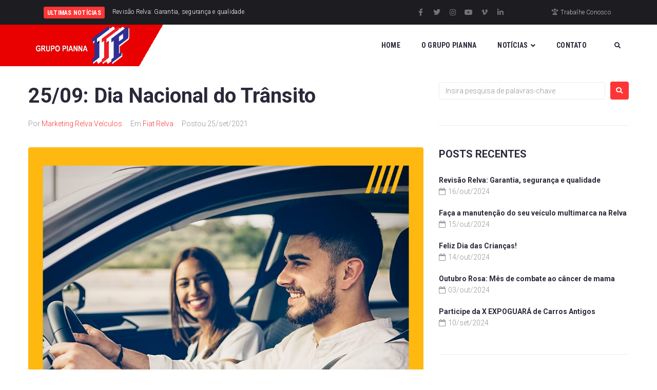

--- FILE ---
content_type: text/html
request_url: https://www.grupopianna.com.br/2021/09/25/25-09-dia-nacional-do-transito-2/
body_size: 17704
content:
<!DOCTYPE html>
<html lang="pt-BR">
<head>
<meta charset="UTF-8">
<link rel="profile" href="https://gmpg.org/xfn/11">


<meta name="viewport" content="width=device-width, initial-scale=1">
<title>25/09: Dia Nacional do Trânsito &#8211; Grupo Pianna</title>
<meta name="robots" content="max-image-preview:large">
<link rel="dns-prefetch" href="//fonts.googleapis.com">
<link rel="alternate" type="application/rss+xml" title="Feed para Grupo Pianna &raquo;" href="/feed/">
<link rel="alternate" type="application/rss+xml" title="Feed de comentários para Grupo Pianna &raquo;" href="/comments/feed/">
<link rel="stylesheet" id="wp-block-library-css" href="/wp-includes/css/dist/block-library/style.min.css" type="text/css" media="all">
<style id="classic-theme-styles-inline-css" type="text/css">/*! This file is auto-generated */
.wp-block-button__link{color:#fff;background-color:#32373c;border-radius:9999px;box-shadow:none;text-decoration:none;padding:calc(.667em + 2px) calc(1.333em + 2px);font-size:1.125em}.wp-block-file__button{background:#32373c;color:#fff;text-decoration:none}</style>
<style id="global-styles-inline-css" type="text/css">:root{--wp--preset--aspect-ratio--square: 1;--wp--preset--aspect-ratio--4-3: 4/3;--wp--preset--aspect-ratio--3-4: 3/4;--wp--preset--aspect-ratio--3-2: 3/2;--wp--preset--aspect-ratio--2-3: 2/3;--wp--preset--aspect-ratio--16-9: 16/9;--wp--preset--aspect-ratio--9-16: 9/16;--wp--preset--color--black: #000000;--wp--preset--color--cyan-bluish-gray: #abb8c3;--wp--preset--color--white: #ffffff;--wp--preset--color--pale-pink: #f78da7;--wp--preset--color--vivid-red: #cf2e2e;--wp--preset--color--luminous-vivid-orange: #ff6900;--wp--preset--color--luminous-vivid-amber: #fcb900;--wp--preset--color--light-green-cyan: #7bdcb5;--wp--preset--color--vivid-green-cyan: #00d084;--wp--preset--color--pale-cyan-blue: #8ed1fc;--wp--preset--color--vivid-cyan-blue: #0693e3;--wp--preset--color--vivid-purple: #9b51e0;--wp--preset--gradient--vivid-cyan-blue-to-vivid-purple: linear-gradient(135deg,rgba(6,147,227,1) 0%,rgb(155,81,224) 100%);--wp--preset--gradient--light-green-cyan-to-vivid-green-cyan: linear-gradient(135deg,rgb(122,220,180) 0%,rgb(0,208,130) 100%);--wp--preset--gradient--luminous-vivid-amber-to-luminous-vivid-orange: linear-gradient(135deg,rgba(252,185,0,1) 0%,rgba(255,105,0,1) 100%);--wp--preset--gradient--luminous-vivid-orange-to-vivid-red: linear-gradient(135deg,rgba(255,105,0,1) 0%,rgb(207,46,46) 100%);--wp--preset--gradient--very-light-gray-to-cyan-bluish-gray: linear-gradient(135deg,rgb(238,238,238) 0%,rgb(169,184,195) 100%);--wp--preset--gradient--cool-to-warm-spectrum: linear-gradient(135deg,rgb(74,234,220) 0%,rgb(151,120,209) 20%,rgb(207,42,186) 40%,rgb(238,44,130) 60%,rgb(251,105,98) 80%,rgb(254,248,76) 100%);--wp--preset--gradient--blush-light-purple: linear-gradient(135deg,rgb(255,206,236) 0%,rgb(152,150,240) 100%);--wp--preset--gradient--blush-bordeaux: linear-gradient(135deg,rgb(254,205,165) 0%,rgb(254,45,45) 50%,rgb(107,0,62) 100%);--wp--preset--gradient--luminous-dusk: linear-gradient(135deg,rgb(255,203,112) 0%,rgb(199,81,192) 50%,rgb(65,88,208) 100%);--wp--preset--gradient--pale-ocean: linear-gradient(135deg,rgb(255,245,203) 0%,rgb(182,227,212) 50%,rgb(51,167,181) 100%);--wp--preset--gradient--electric-grass: linear-gradient(135deg,rgb(202,248,128) 0%,rgb(113,206,126) 100%);--wp--preset--gradient--midnight: linear-gradient(135deg,rgb(2,3,129) 0%,rgb(40,116,252) 100%);--wp--preset--font-size--small: 13px;--wp--preset--font-size--medium: 20px;--wp--preset--font-size--large: 36px;--wp--preset--font-size--x-large: 42px;--wp--preset--spacing--20: 0.44rem;--wp--preset--spacing--30: 0.67rem;--wp--preset--spacing--40: 1rem;--wp--preset--spacing--50: 1.5rem;--wp--preset--spacing--60: 2.25rem;--wp--preset--spacing--70: 3.38rem;--wp--preset--spacing--80: 5.06rem;--wp--preset--shadow--natural: 6px 6px 9px rgba(0, 0, 0, 0.2);--wp--preset--shadow--deep: 12px 12px 50px rgba(0, 0, 0, 0.4);--wp--preset--shadow--sharp: 6px 6px 0px rgba(0, 0, 0, 0.2);--wp--preset--shadow--outlined: 6px 6px 0px -3px rgba(255, 255, 255, 1), 6px 6px rgba(0, 0, 0, 1);--wp--preset--shadow--crisp: 6px 6px 0px rgba(0, 0, 0, 1);}:where(.is-layout-flex){gap: 0.5em;}:where(.is-layout-grid){gap: 0.5em;}body .is-layout-flex{display: flex;}.is-layout-flex{flex-wrap: wrap;align-items: center;}.is-layout-flex > :is(*, div){margin: 0;}body .is-layout-grid{display: grid;}.is-layout-grid > :is(*, div){margin: 0;}:where(.wp-block-columns.is-layout-flex){gap: 2em;}:where(.wp-block-columns.is-layout-grid){gap: 2em;}:where(.wp-block-post-template.is-layout-flex){gap: 1.25em;}:where(.wp-block-post-template.is-layout-grid){gap: 1.25em;}.has-black-color{color: var(--wp--preset--color--black) !important;}.has-cyan-bluish-gray-color{color: var(--wp--preset--color--cyan-bluish-gray) !important;}.has-white-color{color: var(--wp--preset--color--white) !important;}.has-pale-pink-color{color: var(--wp--preset--color--pale-pink) !important;}.has-vivid-red-color{color: var(--wp--preset--color--vivid-red) !important;}.has-luminous-vivid-orange-color{color: var(--wp--preset--color--luminous-vivid-orange) !important;}.has-luminous-vivid-amber-color{color: var(--wp--preset--color--luminous-vivid-amber) !important;}.has-light-green-cyan-color{color: var(--wp--preset--color--light-green-cyan) !important;}.has-vivid-green-cyan-color{color: var(--wp--preset--color--vivid-green-cyan) !important;}.has-pale-cyan-blue-color{color: var(--wp--preset--color--pale-cyan-blue) !important;}.has-vivid-cyan-blue-color{color: var(--wp--preset--color--vivid-cyan-blue) !important;}.has-vivid-purple-color{color: var(--wp--preset--color--vivid-purple) !important;}.has-black-background-color{background-color: var(--wp--preset--color--black) !important;}.has-cyan-bluish-gray-background-color{background-color: var(--wp--preset--color--cyan-bluish-gray) !important;}.has-white-background-color{background-color: var(--wp--preset--color--white) !important;}.has-pale-pink-background-color{background-color: var(--wp--preset--color--pale-pink) !important;}.has-vivid-red-background-color{background-color: var(--wp--preset--color--vivid-red) !important;}.has-luminous-vivid-orange-background-color{background-color: var(--wp--preset--color--luminous-vivid-orange) !important;}.has-luminous-vivid-amber-background-color{background-color: var(--wp--preset--color--luminous-vivid-amber) !important;}.has-light-green-cyan-background-color{background-color: var(--wp--preset--color--light-green-cyan) !important;}.has-vivid-green-cyan-background-color{background-color: var(--wp--preset--color--vivid-green-cyan) !important;}.has-pale-cyan-blue-background-color{background-color: var(--wp--preset--color--pale-cyan-blue) !important;}.has-vivid-cyan-blue-background-color{background-color: var(--wp--preset--color--vivid-cyan-blue) !important;}.has-vivid-purple-background-color{background-color: var(--wp--preset--color--vivid-purple) !important;}.has-black-border-color{border-color: var(--wp--preset--color--black) !important;}.has-cyan-bluish-gray-border-color{border-color: var(--wp--preset--color--cyan-bluish-gray) !important;}.has-white-border-color{border-color: var(--wp--preset--color--white) !important;}.has-pale-pink-border-color{border-color: var(--wp--preset--color--pale-pink) !important;}.has-vivid-red-border-color{border-color: var(--wp--preset--color--vivid-red) !important;}.has-luminous-vivid-orange-border-color{border-color: var(--wp--preset--color--luminous-vivid-orange) !important;}.has-luminous-vivid-amber-border-color{border-color: var(--wp--preset--color--luminous-vivid-amber) !important;}.has-light-green-cyan-border-color{border-color: var(--wp--preset--color--light-green-cyan) !important;}.has-vivid-green-cyan-border-color{border-color: var(--wp--preset--color--vivid-green-cyan) !important;}.has-pale-cyan-blue-border-color{border-color: var(--wp--preset--color--pale-cyan-blue) !important;}.has-vivid-cyan-blue-border-color{border-color: var(--wp--preset--color--vivid-cyan-blue) !important;}.has-vivid-purple-border-color{border-color: var(--wp--preset--color--vivid-purple) !important;}.has-vivid-cyan-blue-to-vivid-purple-gradient-background{background: var(--wp--preset--gradient--vivid-cyan-blue-to-vivid-purple) !important;}.has-light-green-cyan-to-vivid-green-cyan-gradient-background{background: var(--wp--preset--gradient--light-green-cyan-to-vivid-green-cyan) !important;}.has-luminous-vivid-amber-to-luminous-vivid-orange-gradient-background{background: var(--wp--preset--gradient--luminous-vivid-amber-to-luminous-vivid-orange) !important;}.has-luminous-vivid-orange-to-vivid-red-gradient-background{background: var(--wp--preset--gradient--luminous-vivid-orange-to-vivid-red) !important;}.has-very-light-gray-to-cyan-bluish-gray-gradient-background{background: var(--wp--preset--gradient--very-light-gray-to-cyan-bluish-gray) !important;}.has-cool-to-warm-spectrum-gradient-background{background: var(--wp--preset--gradient--cool-to-warm-spectrum) !important;}.has-blush-light-purple-gradient-background{background: var(--wp--preset--gradient--blush-light-purple) !important;}.has-blush-bordeaux-gradient-background{background: var(--wp--preset--gradient--blush-bordeaux) !important;}.has-luminous-dusk-gradient-background{background: var(--wp--preset--gradient--luminous-dusk) !important;}.has-pale-ocean-gradient-background{background: var(--wp--preset--gradient--pale-ocean) !important;}.has-electric-grass-gradient-background{background: var(--wp--preset--gradient--electric-grass) !important;}.has-midnight-gradient-background{background: var(--wp--preset--gradient--midnight) !important;}.has-small-font-size{font-size: var(--wp--preset--font-size--small) !important;}.has-medium-font-size{font-size: var(--wp--preset--font-size--medium) !important;}.has-large-font-size{font-size: var(--wp--preset--font-size--large) !important;}.has-x-large-font-size{font-size: var(--wp--preset--font-size--x-large) !important;}
:where(.wp-block-post-template.is-layout-flex){gap: 1.25em;}:where(.wp-block-post-template.is-layout-grid){gap: 1.25em;}
:where(.wp-block-columns.is-layout-flex){gap: 2em;}:where(.wp-block-columns.is-layout-grid){gap: 2em;}
:root :where(.wp-block-pullquote){font-size: 1.5em;line-height: 1.6;}</style>
<link rel="stylesheet" id="contact-form-7-css" href="/wp-content/plugins/contact-form-7/includes/css/styles.css" type="text/css" media="all">
<link rel="stylesheet" id="font-awesome-css" href="/wp-content/plugins/elementor/assets/lib/font-awesome/css/font-awesome.min.css" type="text/css" media="all">
<link rel="stylesheet" id="kava-parent-theme-style-css" href="/wp-content/themes/kava/style.css" type="text/css" media="all">
<link rel="stylesheet" id="magnific-popup-css" href="/wp-content/themes/kava/assets/lib/magnific-popup/magnific-popup.min.css" type="text/css" media="all">
<link rel="stylesheet" id="swiper-css" href="/wp-content/plugins/elementor/assets/lib/swiper/v8/css/swiper.min.css" type="text/css" media="all">
<link rel="stylesheet" id="kava-theme-style-css" href="/wp-content/themes/kava-child/style.css" type="text/css" media="all">
<style id="kava-theme-style-inline-css" type="text/css">/* #Typography */body {font-style: normal;font-weight: 300;font-size: 14px;line-height: 1.6;font-family: Roboto, sans-serif;letter-spacing: 0px;text-align: left;color: #29293a;}h1,.h1-style {font-style: normal;font-weight: 700;font-size: 34px;line-height: 1.4;font-family: Roboto, sans-serif;letter-spacing: 0px;text-align: inherit;color: #29293a;}h2,.h2-style {font-style: normal;font-weight: 700;font-size: 24px;line-height: 1.4;font-family: Roboto, sans-serif;letter-spacing: 0px;text-align: inherit;color: #29293a;}h3,.h3-style {font-style: normal;font-weight: 700;font-size: 21px;line-height: 1.4;font-family: Roboto, sans-serif;letter-spacing: 0px;text-align: inherit;color: #29293a;}h4,.h4-style {font-style: normal;font-weight: 700;font-size: 20px;line-height: 1.5;font-family: Roboto, sans-serif;letter-spacing: 0px;text-align: inherit;color: #29293a;}h5,.h5-style {font-style: normal;font-weight: 700;font-size: 18px;line-height: 1.5;font-family: Roboto, sans-serif;letter-spacing: 0px;text-align: inherit;color: #29293a;}h6,.h6-style {font-style: normal;font-weight: 700;font-size: 14px;line-height: 1.5;font-family: Roboto, sans-serif;letter-spacing: 0px;text-align: inherit;color: #29293a;}@media (min-width: 1200px) {h1,.h1-style { font-size: 56px; }h2,.h2-style { font-size: 40px; }h3,.h3-style { font-size: 28px; }}a,h1 a:hover,h2 a:hover,h3 a:hover,h4 a:hover,h5 a:hover,h6 a:hover { color: #ff3535; }a:hover { color: #29293a; }blockquote {color: #ff3535;}/* #Header */.site-header__wrap {background-color: #ffffff;background-repeat: repeat;background-position: center top;background-attachment: scroll;;}/* ##Top Panel */.top-panel {color: #939398;background-color: #ffffff;}/* #Main Menu */.main-navigation {font-style: normal;font-weight: 400;font-size: 14px;line-height: 1.4;font-family: Roboto, sans-serif;letter-spacing: 0px;}.main-navigation a,.menu-item-has-children:before {color: #939398;}.main-navigation a:hover,.main-navigation .current_page_item>a,.main-navigation .current-menu-item>a,.main-navigation .current_page_ancestor>a,.main-navigation .current-menu-ancestor>a {color: #29293a;}/* #Mobile Menu */.mobile-menu-toggle-button {color: #ffffff;background-color: #ff3535;}/* #Social */.social-list a {color: #939398;}.social-list a:hover {color: #ff3535;}/* #Breadcrumbs */.breadcrumbs_item {font-style: normal;font-weight: 400;font-size: 11px;line-height: 1.5;font-family: Roboto, sans-serif;letter-spacing: 0px;}.breadcrumbs_item_sep,.breadcrumbs_item_link {color: #939398;}.breadcrumbs_item_link:hover {color: #ff3535;}/* #Post navigation */.post-navigation-container i {color: #939398;}.post-navigation-container .nav-links a:hover .post-title,.post-navigation-container .nav-links a:hover .nav-text {color: #ff3535;}.post-navigation-container .nav-links a:hover i {color: #29293a;}/* #Pagination */.posts-list-navigation .pagination .page-numbers,.page-links > span,.page-links > a {color: #939398;}.posts-list-navigation .pagination a.page-numbers:hover,.posts-list-navigation .pagination .page-numbers.current,.page-links > a:hover,.page-links > span {color: #29293a;}.posts-list-navigation .pagination .next,.posts-list-navigation .pagination .prev {color: #ff3535;}.posts-list-navigation .pagination .next:hover,.posts-list-navigation .pagination .prev:hover {color: #29293a;}/* #Button Appearance Styles (regular scheme) */.btn,button,input[type='button'],input[type='reset'],input[type='submit'] {font-style: normal;font-weight: 900;font-size: 11px;line-height: 1;font-family: Roboto, sans-serif;letter-spacing: 1px;color: #ffffff;background-color: #ff3535;}.btn:hover,button:hover,input[type='button']:hover,input[type='reset']:hover,input[type='submit']:hover,input[type='reset']:hover {color: #ffffff;background-color: rgb(255,91,91);}.btn.invert-button {color: #ffffff;}.btn.invert-button:hover {color: #ffffff;border-color: #ff3535;background-color: #ff3535;}/* #Totop Button */#toTop {padding: /* Variable not found */ /* Variable not found */;border-radius: /* Variable not found */;background-color: /* Variable not found */;color: /* Variable not found */;}#toTop:hover {background-color: /* Variable not found */;color: /* Variable not found */;}input,optgroup,select,textarea {font-size: 14px;}/* #Comment, Contact, Password Forms */.comment-form .submit,.wpcf7-submit,.post-password-form label + input {font-style: normal;font-weight: 900;font-size: 11px;line-height: 1;font-family: Roboto, sans-serif;letter-spacing: 1px;color: #ffffff;background-color: #ff3535;}.comment-form .submit:hover,.wpcf7-submit:hover,.post-password-form label + input:hover {color: #ffffff;background-color: rgb(255,91,91);}.comment-reply-title {font-style: normal;font-weight: 700;font-size: 20px;line-height: 1.5;font-family: Roboto, sans-serif;letter-spacing: 0px;color: #29293a;}/* Cookies consent */.comment-form-cookies-consent input[type='checkbox']:checked ~ label[for=wp-comment-cookies-consent]:before {color: #ffffff;border-color: #ff3535;background-color: #ff3535;}/* #Comment Reply Link */#cancel-comment-reply-link {color: #ff3535;}#cancel-comment-reply-link:hover {color: #29293a;}/* #Comment item */.comment-body .fn {font-style: normal;font-weight: 700;font-size: 14px;line-height: 1.5;font-family: Roboto, sans-serif;letter-spacing: 0px;color: #29293a;}.comment-date__time {color: #939398;}.comment-reply-link {font-style: normal;font-weight: 900;font-size: 11px;line-height: 1;font-family: Roboto, sans-serif;letter-spacing: 1px;}/* #Input Placeholders */::-webkit-input-placeholder { color: #939398; }::-moz-placeholder{ color: #939398; }:-moz-placeholder{ color: #939398; }:-ms-input-placeholder{ color: #939398; }/* #Entry Meta */.posted-on,.cat-links,.byline,.tags-links {color: #939398;}.comments-button {color: #939398;}.comments-button:hover {color: #ffffff;background-color: #ff3535;}.btn-style .post-categories a {color: #ffffff;background-color: #ff3535;}.btn-style .post-categories a:hover {color: #ffffff;background-color: rgb(255,91,91);}.sticky-label {color: #ffffff;background-color: #ff3535;}/* Posts List Item Invert */.invert-hover.has-post-thumbnail:hover,.invert-hover.has-post-thumbnail:hover .posted-on,.invert-hover.has-post-thumbnail:hover .cat-links,.invert-hover.has-post-thumbnail:hover .byline,.invert-hover.has-post-thumbnail:hover .tags-links,.invert-hover.has-post-thumbnail:hover .entry-meta,.invert-hover.has-post-thumbnail:hover a,.invert-hover.has-post-thumbnail:hover .btn-icon,.invert-item.has-post-thumbnail,.invert-item.has-post-thumbnail .posted-on,.invert-item.has-post-thumbnail .cat-links,.invert-item.has-post-thumbnail .byline,.invert-item.has-post-thumbnail .tags-links,.invert-item.has-post-thumbnail .entry-meta,.invert-item.has-post-thumbnail a,.invert-item.has-post-thumbnail .btn:hover,.invert-item.has-post-thumbnail .btn-style .post-categories a:hover,.invert,.invert .entry-title,.invert a,.invert .byline,.invert .posted-on,.invert .cat-links,.invert .tags-links {color: #ffffff;}.invert-hover.has-post-thumbnail:hover a:hover,.invert-hover.has-post-thumbnail:hover .btn-icon:hover,.invert-item.has-post-thumbnail a:hover,.invert a:hover {color: #ff3535;}.invert-hover.has-post-thumbnail .btn,.invert-item.has-post-thumbnail .comments-button,.posts-list--default.list-style-v10 .invert.default-item .comments-button{color: #ffffff;background-color: #ff3535;}.invert-hover.has-post-thumbnail .btn:hover,.invert-item.has-post-thumbnail .comments-button:hover,.posts-list--default.list-style-v10 .invert.default-item .comments-button:hover {color: #ff3535;background-color: #ffffff;}/* Default Posts List */.list-style-v8 .comments-link {color: #939398;}.list-style-v8 .comments-link:hover {color: #29293a;}/* Creative Posts List */.creative-item .entry-title a:hover {color: #ff3535;}.list-style-default .creative-item a,.creative-item .btn-icon {color: #939398;}.list-style-default .creative-item a:hover,.creative-item .btn-icon:hover {color: #ff3535;}.list-style-default .creative-item .btn,.list-style-default .creative-item .btn:hover,.list-style-default .creative-item .comments-button:hover {color: #ffffff;}.creative-item__title-first-letter {font-style: normal;font-weight: 700;font-family: Roboto, sans-serif;color: #29293a;}.posts-list--creative.list-style-v10 .creative-item:before {background-color: #ff3535;box-shadow: 0px 0px 0px 8px rgba(255,53,53,0.25);}.posts-list--creative.list-style-v10 .creative-item__post-date {font-style: normal;font-weight: 700;font-size: 20px;line-height: 1.5;font-family: Roboto, sans-serif;letter-spacing: 0px;color: #ff3535;}.posts-list--creative.list-style-v10 .creative-item__post-date a {color: #ff3535;}.posts-list--creative.list-style-v10 .creative-item__post-date a:hover {color: #29293a;}/* Creative Posts List style-v2 */.list-style-v2 .creative-item .entry-title,.list-style-v9 .creative-item .entry-title {font-style: normal;font-weight: 700;font-size: 20px;line-height: 1.5;font-family: Roboto, sans-serif;letter-spacing: 0px;}/* Image Post Format */.post_format-post-format-image .post-thumbnail__link:before {color: #ffffff;background-color: #ff3535;}/* Gallery Post Format */.post_format-post-format-gallery .swiper-button-prev,.post_format-post-format-gallery .swiper-button-next {color: #939398;}.post_format-post-format-gallery .swiper-button-prev:hover,.post_format-post-format-gallery .swiper-button-next:hover {color: #29293a;}/* Link Post Format */.post_format-post-format-quote .post-format-quote {color: #ffffff;background-color: #ff3535;}.post_format-post-format-quote .post-format-quote:before {color: #ff3535;background-color: #ffffff;}/* Post Author */.post-author__title a {color: #ff3535;}.post-author__title a:hover {color: #29293a;}.invert .post-author__title a {color: #ffffff;}.invert .post-author__title a:hover {color: #ff3535;}/* Single Post */.single-post blockquote {border-color: #ff3535;}.single-post:not(.post-template-single-layout-4):not(.post-template-single-layout-7) .tags-links a:hover {color: #ffffff;border-color: #ff3535;background-color: #ff3535;}.single-header-3 .post-author .byline,.single-header-4 .post-author .byline,.single-header-5 .post-author .byline {font-style: normal;font-weight: 700;font-size: 20px;line-height: 1.5;font-family: Roboto, sans-serif;letter-spacing: 0px;}.single-header-8,.single-header-10 .entry-header {background-color: #ff3535;}.single-header-8.invert a:hover,.single-header-10.invert a:hover {color: rgba(255,255,255,0.5);}.single-header-3 a.comments-button,.single-header-10 a.comments-button {border: 1px solid #ffffff;}.single-header-3 a.comments-button:hover,.single-header-10 a.comments-button:hover {color: #ff3535;background-color: #ffffff;}/* Page preloader */.page-preloader {border-top-color: #ff3535;border-right-color: #ff3535;}/* Logo */.site-logo__link,.site-logo__link:hover {color: #ff3535;}/* Page title */.page-title {font-style: normal;font-weight: 700;font-size: 24px;line-height: 1.4;font-family: Roboto, sans-serif;letter-spacing: 0px;color: #29293a;}@media (min-width: 1200px) {.page-title { font-size: 40px; }}/* Grid Posts List */.posts-list.list-style-v3 .comments-link {border-color: #ff3535;}.posts-list.list-style-v4 .comments-link {color: #939398;}.posts-list.list-style-v4 .posts-list__item.grid-item .grid-item-wrap .comments-link:hover {color: #ffffff;background-color: #ff3535;}/* Posts List Grid Item Invert */.grid-item-wrap.invert,.grid-item-wrap.invert .posted-on,.grid-item-wrap.invert .cat-links,.grid-item-wrap.invert .byline,.grid-item-wrap.invert .tags-links,.grid-item-wrap.invert .entry-meta,.grid-item-wrap.invert a,.grid-item-wrap.invert .btn-icon,.grid-item-wrap.invert .comments-button {color: #ffffff;}/* Posts List Grid-5 Item Invert */.list-style-v5 .grid-item-wrap.invert .posted-on,.list-style-v5 .grid-item-wrap.invert .cat-links,.list-style-v5 .grid-item-wrap.invert .byline,.list-style-v5 .grid-item-wrap.invert .tags-links,.list-style-v5 .grid-item-wrap.invert .posted-on a,.list-style-v5 .grid-item-wrap.invert .cat-links a,.list-style-v5 .grid-item-wrap.invert .tags-links a,.list-style-v5 .grid-item-wrap.invert .byline a,.list-style-v5 .grid-item-wrap.invert .comments-link,.list-style-v5 .grid-item-wrap.invert .entry-title a:hover {color: #ff3535;}.list-style-v5 .grid-item-wrap.invert .posted-on a:hover,.list-style-v5 .grid-item-wrap.invert .cat-links a:hover,.list-style-v5 .grid-item-wrap.invert .tags-links a:hover,.list-style-v5 .grid-item-wrap.invert .byline a:hover,.list-style-v5 .grid-item-wrap.invert .comments-link:hover {color: #ffffff;}/* Posts List Grid-6 Item Invert */.posts-list.list-style-v6 .posts-list__item.grid-item .grid-item-wrap .cat-links a,.posts-list.list-style-v7 .posts-list__item.grid-item .grid-item-wrap .cat-links a {color: #ffffff;background-color: #ff3535;}.posts-list.list-style-v6 .posts-list__item.grid-item .grid-item-wrap .cat-links a:hover,.posts-list.list-style-v7 .posts-list__item.grid-item .grid-item-wrap .cat-links a:hover {color: #ffffff;background-color: rgb(255,91,91);}.posts-list.list-style-v9 .posts-list__item.grid-item .grid-item-wrap .entry-header .entry-title {font-weight : 300;}/* Grid 7 */.list-style-v7 .grid-item-wrap.invert .posted-on a:hover,.list-style-v7 .grid-item-wrap.invert .cat-links a:hover,.list-style-v7 .grid-item-wrap.invert .tags-links a:hover,.list-style-v7 .grid-item-wrap.invert .byline a:hover,.list-style-v7 .grid-item-wrap.invert .comments-link:hover,.list-style-v7 .grid-item-wrap.invert .entry-title a:hover,.list-style-v6 .grid-item-wrap.invert .posted-on a:hover,.list-style-v6 .grid-item-wrap.invert .cat-links a:hover,.list-style-v6 .grid-item-wrap.invert .tags-links a:hover,.list-style-v6 .grid-item-wrap.invert .byline a:hover,.list-style-v6 .grid-item-wrap.invert .comments-link:hover,.list-style-v6 .grid-item-wrap.invert .entry-title a:hover {color: #ff3535;}.list-style-v7 .grid-item-wrap.invert .posted-on,.list-style-v7 .grid-item-wrap.invert .cat-links,.list-style-v7 .grid-item-wrap.invert .byline,.list-style-v7 .grid-item-wrap.invert .tags-links,.list-style-v7 .grid-item-wrap.invert .posted-on a,.list-style-v7 .grid-item-wrap.invert .cat-links a,.list-style-v7 .grid-item-wrap.invert .tags-links a,.list-style-v7 .grid-item-wrap.invert .byline a,.list-style-v7 .grid-item-wrap.invert .comments-link,.list-style-v7 .grid-item-wrap.invert .entry-title a,.list-style-v7 .grid-item-wrap.invert .entry-content p,.list-style-v6 .grid-item-wrap.invert .posted-on,.list-style-v6 .grid-item-wrap.invert .cat-links,.list-style-v6 .grid-item-wrap.invert .byline,.list-style-v6 .grid-item-wrap.invert .tags-links,.list-style-v6 .grid-item-wrap.invert .posted-on a,.list-style-v6 .grid-item-wrap.invert .cat-links a,.list-style-v6 .grid-item-wrap.invert .tags-links a,.list-style-v6 .grid-item-wrap.invert .byline a,.list-style-v6 .grid-item-wrap.invert .comments-link,.list-style-v6 .grid-item-wrap.invert .entry-title a,.list-style-v6 .grid-item-wrap.invert .entry-content p {color: #ffffff;}.posts-list.list-style-v7 .grid-item .grid-item-wrap .entry-footer .comments-link:hover,.posts-list.list-style-v6 .grid-item .grid-item-wrap .entry-footer .comments-link:hover,.posts-list.list-style-v6 .posts-list__item.grid-item .grid-item-wrap .btn:hover,.posts-list.list-style-v7 .posts-list__item.grid-item .grid-item-wrap .btn:hover {color: #ff3535;border-color: #ff3535;}.posts-list.list-style-v10 .grid-item-inner .space-between-content .comments-link {color: #939398;}.posts-list.list-style-v10 .grid-item-inner .space-between-content .comments-link:hover {color: #ff3535;}.posts-list.list-style-v10 .posts-list__item.justify-item .justify-item-inner .entry-title a {color: #29293a;}.posts-list.posts-list--vertical-justify.list-style-v10 .posts-list__item.justify-item .justify-item-inner .entry-title a:hover{color: #ffffff;background-color: #ff3535;}.posts-list.list-style-v5 .posts-list__item.justify-item .justify-item-inner.invert .cat-links a:hover,.posts-list.list-style-v8 .posts-list__item.justify-item .justify-item-inner.invert .cat-links a:hover {color: #ffffff;background-color: rgb(255,91,91);}.posts-list.list-style-v5 .posts-list__item.justify-item .justify-item-inner.invert .cat-links a,.posts-list.list-style-v8 .posts-list__item.justify-item .justify-item-inner.invert .cat-links a{color: #ffffff;background-color: #ff3535;}.list-style-v8 .justify-item-inner.invert .posted-on,.list-style-v8 .justify-item-inner.invert .cat-links,.list-style-v8 .justify-item-inner.invert .byline,.list-style-v8 .justify-item-inner.invert .tags-links,.list-style-v8 .justify-item-inner.invert .posted-on a,.list-style-v8 .justify-item-inner.invert .cat-links a,.list-style-v8 .justify-item-inner.invert .tags-links a,.list-style-v8 .justify-item-inner.invert .byline a,.list-style-v8 .justify-item-inner.invert .comments-link,.list-style-v8 .justify-item-inner.invert .entry-title a,.list-style-v8 .justify-item-inner.invert .entry-content p,.list-style-v5 .justify-item-inner.invert .posted-on,.list-style-v5 .justify-item-inner.invert .cat-links,.list-style-v5 .justify-item-inner.invert .byline,.list-style-v5 .justify-item-inner.invert .tags-links,.list-style-v5 .justify-item-inner.invert .posted-on a,.list-style-v5 .justify-item-inner.invert .cat-links a,.list-style-v5 .justify-item-inner.invert .tags-links a,.list-style-v5 .justify-item-inner.invert .byline a,.list-style-v5 .justify-item-inner.invert .comments-link,.list-style-v5 .justify-item-inner.invert .entry-title a,.list-style-v5 .justify-item-inner.invert .entry-content p,.list-style-v4 .justify-item-inner.invert .posted-on:hover,.list-style-v4 .justify-item-inner.invert .cat-links,.list-style-v4 .justify-item-inner.invert .byline,.list-style-v4 .justify-item-inner.invert .tags-links,.list-style-v4 .justify-item-inner.invert .posted-on a,.list-style-v4 .justify-item-inner.invert .cat-links a,.list-style-v4 .justify-item-inner.invert .tags-links a,.list-style-v4 .justify-item-inner.invert .byline a,.list-style-v4 .justify-item-inner.invert .comments-link,.list-style-v4 .justify-item-inner.invert .entry-title a,.list-style-v4 .justify-item-inner.invert .entry-content p {color: #ffffff;}.list-style-v8 .justify-item-inner.invert .posted-on a:hover,.list-style-v8 .justify-item-inner.invert .cat-links a:hover,.list-style-v8 .justify-item-inner.invert .tags-links a:hover,.list-style-v8 .justify-item-inner.invert .byline a:hover,.list-style-v8 .justify-item-inner.invert .comments-link:hover,.list-style-v8 .justify-item-inner.invert .entry-title a:hover,.list-style-v5 .justify-item-inner.invert .posted-on a:hover,.list-style-v5 .justify-item-inner.invert .cat-links a:hover,.list-style-v5 .justify-item-inner.invert .tags-links a:hover,.list-style-v5 .justify-item-inner.invert .byline a:hover,.list-style-v5 .justify-item-inner.invert .entry-title a:hover,.list-style-v4 .justify-item-inner.invert .posted-on a,.list-style-v4 .justify-item-inner.invert .cat-links a:hover,.list-style-v4 .justify-item-inner.invert .tags-links a:hover,.list-style-v4 .justify-item-inner.invert .byline a:hover,.list-style-v4 .justify-item-inner.invert .comments-link:hover,.list-style-v4 .justify-item-inner.invert .entry-title a:hover{color: #ff3535;}.posts-list.list-style-v5 .justify-item .justify-item-wrap .entry-footer .comments-link:hover {border-color: #ff3535;}.list-style-v4 .justify-item-inner.invert .btn:hover,.list-style-v6 .justify-item-wrap.invert .btn:hover,.list-style-v8 .justify-item-inner.invert .btn:hover {color: #ffffff;}.posts-list.posts-list--vertical-justify.list-style-v5 .posts-list__item.justify-item .justify-item-wrap .entry-footer .comments-link:hover,.posts-list.posts-list--vertical-justify.list-style-v5 .posts-list__item.justify-item .justify-item-wrap .entry-footer .btn:hover {color: #ff3535;border-color: #ff3535;}/* masonry Posts List */.posts-list.list-style-v3 .comments-link {border-color: #ff3535;}.posts-list.list-style-v4 .comments-link {color: #939398;}.posts-list.list-style-v4 .posts-list__item.masonry-item .masonry-item-wrap .comments-link:hover {color: #ffffff;background-color: #ff3535;}/* Posts List masonry Item Invert */.masonry-item-wrap.invert,.masonry-item-wrap.invert .posted-on,.masonry-item-wrap.invert .cat-links,.masonry-item-wrap.invert .byline,.masonry-item-wrap.invert .tags-links,.masonry-item-wrap.invert .entry-meta,.masonry-item-wrap.invert a,.masonry-item-wrap.invert .btn-icon,.masonry-item-wrap.invert .comments-button {color: #ffffff;}/* Posts List masonry-5 Item Invert */.list-style-v5 .masonry-item-wrap.invert .posted-on,.list-style-v5 .masonry-item-wrap.invert .cat-links,.list-style-v5 .masonry-item-wrap.invert .byline,.list-style-v5 .masonry-item-wrap.invert .tags-links,.list-style-v5 .masonry-item-wrap.invert .posted-on a,.list-style-v5 .masonry-item-wrap.invert .cat-links a,.list-style-v5 .masonry-item-wrap.invert .tags-links a,.list-style-v5 .masonry-item-wrap.invert .byline a,.list-style-v5 .masonry-item-wrap.invert .comments-link,.list-style-v5 .masonry-item-wrap.invert .entry-title a:hover {color: #ff3535;}.list-style-v5 .masonry-item-wrap.invert .posted-on a:hover,.list-style-v5 .masonry-item-wrap.invert .cat-links a:hover,.list-style-v5 .masonry-item-wrap.invert .tags-links a:hover,.list-style-v5 .masonry-item-wrap.invert .byline a:hover,.list-style-v5 .masonry-item-wrap.invert .comments-link:hover {color: #ffffff;}.posts-list.list-style-v10 .masonry-item-inner .space-between-content .comments-link {color: #939398;}.posts-list.list-style-v10 .masonry-item-inner .space-between-content .comments-link:hover {color: #ff3535;}.widget_recent_entries a,.widget_recent_comments a {font-style: normal;font-weight: 700;font-size: 14px;line-height: 1.5;font-family: Roboto, sans-serif;letter-spacing: 0px;color: #29293a;}.widget_recent_entries a:hover,.widget_recent_comments a:hover {color: #ff3535;}.widget_recent_entries .post-date,.widget_recent_comments .recentcomments {color: #939398;}.widget_recent_comments .comment-author-link a {color: #939398;}.widget_recent_comments .comment-author-link a:hover {color: #ff3535;}.widget_calendar th,.widget_calendar caption {color: #ff3535;}.widget_calendar tbody td a {color: #29293a;}.widget_calendar tbody td a:hover {color: #ffffff;background-color: #ff3535;}.widget_calendar tfoot td a {color: #939398;}.widget_calendar tfoot td a:hover {color: #29293a;}/* Preloader */.jet-smart-listing-wrap.jet-processing + div.jet-smart-listing-loading,div.wpcf7 .ajax-loader {border-top-color: #ff3535;border-right-color: #ff3535;}/*--------------------------------------------------------------## Ecwid Plugin Styles--------------------------------------------------------------*//* Product Title, Product Price amount */html#ecwid_html body#ecwid_body .ec-size .ec-wrapper .ec-store .grid-product__title-inner,html#ecwid_html body#ecwid_body .ec-size .ec-wrapper .ec-store .grid__products .grid-product__image ~ .grid-product__price .grid-product__price-amount,html#ecwid_html body#ecwid_body .ec-size .ec-wrapper .ec-store .grid__products .grid-product__image ~ .grid-product__title .grid-product__price-amount,html#ecwid_html body#ecwid_body .ec-size .ec-store .grid__products--medium-items.grid__products--layout-center .grid-product__price-compare,html#ecwid_html body#ecwid_body .ec-size .ec-store .grid__products--medium-items .grid-product__details,html#ecwid_html body#ecwid_body .ec-size .ec-store .grid__products--medium-items .grid-product__sku,html#ecwid_html body#ecwid_body .ec-size .ec-store .grid__products--medium-items .grid-product__sku-hover,html#ecwid_html body#ecwid_body .ec-size .ec-store .grid__products--medium-items .grid-product__tax,html#ecwid_html body#ecwid_body .ec-size .ec-wrapper .ec-store .form__msg,html#ecwid_html body#ecwid_body .ec-size.ec-size--l .ec-wrapper .ec-store h1,html#ecwid_html body#ecwid_body.page .ec-size .ec-wrapper .ec-store .product-details__product-title,html#ecwid_html body#ecwid_body.page .ec-size .ec-wrapper .ec-store .product-details__product-price,html#ecwid_html body#ecwid_body .ec-size .ec-wrapper .ec-store .product-details-module__title,html#ecwid_html body#ecwid_body .ec-size .ec-wrapper .ec-store .ec-cart-summary__row--total .ec-cart-summary__title,html#ecwid_html body#ecwid_body .ec-size .ec-wrapper .ec-store .ec-cart-summary__row--total .ec-cart-summary__price,html#ecwid_html body#ecwid_body .ec-size .ec-wrapper .ec-store .grid__categories * {font-style: normal;font-weight: 700;line-height: 1.5;font-family: Roboto, sans-serif;letter-spacing: 0px;}html#ecwid_html body#ecwid_body .ecwid .ec-size .ec-wrapper .ec-store .product-details__product-description {font-style: normal;font-weight: 300;font-size: 14px;line-height: 1.6;font-family: Roboto, sans-serif;letter-spacing: 0px;text-align: left;color: #29293a;}html#ecwid_html body#ecwid_body .ec-size .ec-wrapper .ec-store .grid-product__title-inner,html#ecwid_html body#ecwid_body .ec-size .ec-wrapper .ec-store .grid__products .grid-product__image ~ .grid-product__price .grid-product__price-amount,html#ecwid_html body#ecwid_body .ec-size .ec-wrapper .ec-store .grid__products .grid-product__image ~ .grid-product__title .grid-product__price-amount,html#ecwid_html body#ecwid_body .ec-size .ec-store .grid__products--medium-items.grid__products--layout-center .grid-product__price-compare,html#ecwid_html body#ecwid_body .ec-size .ec-store .grid__products--medium-items .grid-product__details,html#ecwid_html body#ecwid_body .ec-size .ec-store .grid__products--medium-items .grid-product__sku,html#ecwid_html body#ecwid_body .ec-size .ec-store .grid__products--medium-items .grid-product__sku-hover,html#ecwid_html body#ecwid_body .ec-size .ec-store .grid__products--medium-items .grid-product__tax,html#ecwid_html body#ecwid_body .ec-size .ec-wrapper .ec-store .product-details-module__title,html#ecwid_html body#ecwid_body.page .ec-size .ec-wrapper .ec-store .product-details__product-price,html#ecwid_html body#ecwid_body.page .ec-size .ec-wrapper .ec-store .product-details__product-title,html#ecwid_html body#ecwid_body .ec-size .ec-wrapper .ec-store .form-control__text,html#ecwid_html body#ecwid_body .ec-size .ec-wrapper .ec-store .form-control__textarea,html#ecwid_html body#ecwid_body .ec-size .ec-wrapper .ec-store .ec-link,html#ecwid_html body#ecwid_body .ec-size .ec-wrapper .ec-store .ec-link:visited,html#ecwid_html body#ecwid_body .ec-size .ec-wrapper .ec-store input[type="radio"].form-control__radio:checked+.form-control__radio-view::after {color: #ff3535;}html#ecwid_html body#ecwid_body .ec-size .ec-wrapper .ec-store .ec-link:hover {color: #29293a;}/* Product Title, Price small state */html#ecwid_html body#ecwid_body .ec-size .ec-wrapper .ec-store .grid__products--small-items .grid-product__title-inner,html#ecwid_html body#ecwid_body .ec-size .ec-wrapper .ec-store .grid__products--small-items .grid-product__price-hover .grid-product__price-amount,html#ecwid_html body#ecwid_body .ec-size .ec-wrapper .ec-store .grid__products--small-items .grid-product__image ~ .grid-product__price .grid-product__price-amount,html#ecwid_html body#ecwid_body .ec-size .ec-wrapper .ec-store .grid__products--small-items .grid-product__image ~ .grid-product__title .grid-product__price-amount,html#ecwid_html body#ecwid_body .ec-size .ec-wrapper .ec-store .grid__products--small-items.grid__products--layout-center .grid-product__price-compare,html#ecwid_html body#ecwid_body .ec-size .ec-wrapper .ec-store .grid__products--small-items .grid-product__details,html#ecwid_html body#ecwid_body .ec-size .ec-wrapper .ec-store .grid__products--small-items .grid-product__sku,html#ecwid_html body#ecwid_body .ec-size .ec-wrapper .ec-store .grid__products--small-items .grid-product__sku-hover,html#ecwid_html body#ecwid_body .ec-size .ec-wrapper .ec-store .grid__products--small-items .grid-product__tax {font-size: 12px;}/* Product Title, Price medium state */html#ecwid_html body#ecwid_body .ec-size .ec-wrapper .ec-store .grid__products--medium-items .grid-product__title-inner,html#ecwid_html body#ecwid_body .ec-size .ec-wrapper .ec-store .grid__products--medium-items .grid-product__price-hover .grid-product__price-amount,html#ecwid_html body#ecwid_body .ec-size .ec-wrapper .ec-store .grid__products--medium-items .grid-product__image ~ .grid-product__price .grid-product__price-amount,html#ecwid_html body#ecwid_body .ec-size .ec-wrapper .ec-store .grid__products--medium-items .grid-product__image ~ .grid-product__title .grid-product__price-amount,html#ecwid_html body#ecwid_body .ec-size .ec-wrapper .ec-store .grid__products--medium-items.grid__products--layout-center .grid-product__price-compare,html#ecwid_html body#ecwid_body .ec-size .ec-wrapper .ec-store .grid__products--medium-items .grid-product__details,html#ecwid_html body#ecwid_body .ec-size .ec-wrapper .ec-store .grid__products--medium-items .grid-product__sku,html#ecwid_html body#ecwid_body .ec-size .ec-wrapper .ec-store .grid__products--medium-items .grid-product__sku-hover,html#ecwid_html body#ecwid_body .ec-size .ec-wrapper .ec-store .grid__products--medium-items .grid-product__tax {font-size: 14px;}/* Product Title, Price large state */html#ecwid_html body#ecwid_body .ec-size .ec-wrapper .ec-store .grid__products--large-items .grid-product__title-inner,html#ecwid_html body#ecwid_body .ec-size .ec-wrapper .ec-store .grid__products--large-items .grid-product__price-hover .grid-product__price-amount,html#ecwid_html body#ecwid_body .ec-size .ec-wrapper .ec-store .grid__products--large-items .grid-product__image ~ .grid-product__price .grid-product__price-amount,html#ecwid_html body#ecwid_body .ec-size .ec-wrapper .ec-store .grid__products--large-items .grid-product__image ~ .grid-product__title .grid-product__price-amount,html#ecwid_html body#ecwid_body .ec-size .ec-wrapper .ec-store .grid__products--large-items.grid__products--layout-center .grid-product__price-compare,html#ecwid_html body#ecwid_body .ec-size .ec-wrapper .ec-store .grid__products--large-items .grid-product__details,html#ecwid_html body#ecwid_body .ec-size .ec-wrapper .ec-store .grid__products--large-items .grid-product__sku,html#ecwid_html body#ecwid_body .ec-size .ec-wrapper .ec-store .grid__products--large-items .grid-product__sku-hover,html#ecwid_html body#ecwid_body .ec-size .ec-wrapper .ec-store .grid__products--large-items .grid-product__tax {font-size: 17px;}/* Product Add To Cart button */html#ecwid_html body#ecwid_body .ec-size .ec-wrapper .ec-store button {font-style: normal;font-weight: 900;line-height: 1;font-family: Roboto, sans-serif;letter-spacing: 1px;}/* Product Add To Cart button normal state */html#ecwid_html body#ecwid_body .ec-size .ec-wrapper .ec-store .form-control--secondary .form-control__button,html#ecwid_html body#ecwid_body .ec-size .ec-wrapper .ec-store .form-control--primary .form-control__button {border-color: #ff3535;background-color: transparent;color: #ff3535;}/* Product Add To Cart button hover state, Product Category active state */html#ecwid_html body#ecwid_body .ec-size .ec-wrapper .ec-store .form-control--secondary .form-control__button:hover,html#ecwid_html body#ecwid_body .ec-size .ec-wrapper .ec-store .form-control--primary .form-control__button:hover,html#ecwid_html body#ecwid_body .horizontal-menu-container.horizontal-desktop .horizontal-menu-item.horizontal-menu-item--active>a {border-color: #ff3535;background-color: #ff3535;color: #ffffff;}/* Black Product Add To Cart button normal state */html#ecwid_html body#ecwid_body .ec-size .ec-wrapper .ec-store .grid__products--appearance-hover .grid-product--dark .form-control--secondary .form-control__button {border-color: #ff3535;background-color: #ff3535;color: #ffffff;}/* Black Product Add To Cart button normal state */html#ecwid_html body#ecwid_body .ec-size .ec-wrapper .ec-store .grid__products--appearance-hover .grid-product--dark .form-control--secondary .form-control__button:hover {border-color: #ffffff;background-color: #ffffff;color: #ff3535;}/* Product Add To Cart button small label */html#ecwid_html body#ecwid_body .ec-size.ec-size--l .ec-wrapper .ec-store .form-control .form-control__button {font-size: 10px;}/* Product Add To Cart button medium label */html#ecwid_html body#ecwid_body .ec-size.ec-size--l .ec-wrapper .ec-store .form-control--small .form-control__button {font-size: 11px;}/* Product Add To Cart button large label */html#ecwid_html body#ecwid_body .ec-size.ec-size--l .ec-wrapper .ec-store .form-control--medium .form-control__button {font-size: 14px;}/* Mini Cart icon styles */html#ecwid_html body#ecwid_body .ec-minicart__body .ec-minicart__icon .icon-default path[stroke],html#ecwid_html body#ecwid_body .ec-minicart__body .ec-minicart__icon .icon-default circle[stroke] {stroke: #ff3535;}html#ecwid_html body#ecwid_body .ec-minicart:hover .ec-minicart__body .ec-minicart__icon .icon-default path[stroke],html#ecwid_html body#ecwid_body .ec-minicart:hover .ec-minicart__body .ec-minicart__icon .icon-default circle[stroke] {stroke: #29293a;}</style>
<link rel="stylesheet" id="kava-theme-main-style-css" href="/wp-content/themes/kava/theme.css" type="text/css" media="all">
<link rel="stylesheet" id="blog-layouts-module-css" href="/wp-content/themes/kava/inc/modules/blog-layouts/assets/css/blog-layouts-module.css" type="text/css" media="all">
<link rel="stylesheet" id="cx-google-fonts-kava-css" href="//fonts.googleapis.com/css?family=Roboto%3A300%2C700%2C400%2C900%7CMontserrat%3A700&#038;subset=latin" type="text/css" media="all">
<link rel="stylesheet" id="jet-blocks-css" href="/wp-content/uploads/elementor/css/custom-jet-blocks.css" type="text/css" media="all">
<link rel="stylesheet" id="jet-elements-css" href="/wp-content/plugins/jet-elements/assets/css/jet-elements.css" type="text/css" media="all">
<link rel="stylesheet" id="jet-elements-skin-css" href="/wp-content/plugins/jet-elements/assets/css/jet-elements-skin.css" type="text/css" media="all">
<link rel="stylesheet" id="elementor-icons-css" href="/wp-content/plugins/elementor/assets/lib/eicons/css/elementor-icons.min.css" type="text/css" media="all">
<link rel="stylesheet" id="elementor-frontend-css" href="/wp-content/plugins/elementor/assets/css/frontend.min.css" type="text/css" media="all">
<link rel="stylesheet" id="e-swiper-css" href="/wp-content/plugins/elementor/assets/css/conditionals/e-swiper.min.css" type="text/css" media="all">
<link rel="stylesheet" id="elementor-post-3346-css" href="/wp-content/uploads/elementor/css/post-3346.css" type="text/css" media="all">
<link rel="stylesheet" id="e-popup-style-css" href="/wp-content/plugins/elementor-pro/assets/css/conditionals/popup.min.css" type="text/css" media="all">
<link rel="stylesheet" id="jet-blog-css" href="/wp-content/plugins/jet-blog/assets/css/jet-blog.css" type="text/css" media="all">
<link rel="stylesheet" id="jet-tabs-frontend-css" href="/wp-content/plugins/jet-tabs/assets/css/jet-tabs-frontend.css" type="text/css" media="all">
<link rel="stylesheet" id="jet-tricks-frontend-css" href="/wp-content/plugins/jet-tricks/assets/css/jet-tricks-frontend.css" type="text/css" media="all">
<link rel="stylesheet" id="elementor-post-40-css" href="/wp-content/uploads/elementor/css/post-40.css" type="text/css" media="all">
<link rel="stylesheet" id="elementor-post-41-css" href="/wp-content/uploads/elementor/css/post-41.css" type="text/css" media="all">
<link rel="stylesheet" id="jet-theme-core-frontend-styles-css" href="/wp-content/plugins/jet-theme-core/assets/css/frontend.css" type="text/css" media="all">
<link rel="stylesheet" id="kava-extra-nucleo-outline-css" href="/wp-content/plugins/kava-extra/assets/fonts/nucleo-outline-icon-font/nucleo-outline.css" type="text/css" media="all">
<link rel="stylesheet" id="bdt-uikit-css" href="/wp-content/plugins/bdthemes-element-pack/assets/css/bdt-uikit.css" type="text/css" media="all">
<link rel="stylesheet" id="ep-helper-css" href="/wp-content/plugins/bdthemes-element-pack/assets/css/ep-helper.css" type="text/css" media="all">
<link rel="stylesheet" id="google-fonts-1-css" href="https://fonts.googleapis.com/css?family=Roboto+Condensed%3A100%2C100italic%2C200%2C200italic%2C300%2C300italic%2C400%2C400italic%2C500%2C500italic%2C600%2C600italic%2C700%2C700italic%2C800%2C800italic%2C900%2C900italic%7CRoboto+Slab%3A100%2C100italic%2C200%2C200italic%2C300%2C300italic%2C400%2C400italic%2C500%2C500italic%2C600%2C600italic%2C700%2C700italic%2C800%2C800italic%2C900%2C900italic%7CRoboto%3A100%2C100italic%2C200%2C200italic%2C300%2C300italic%2C400%2C400italic%2C500%2C500italic%2C600%2C600italic%2C700%2C700italic%2C800%2C800italic%2C900%2C900italic&#038;display=auto" type="text/css" media="all">
<link rel="stylesheet" id="elementor-icons-shared-0-css" href="/wp-content/plugins/elementor/assets/lib/font-awesome/css/fontawesome.min.css" type="text/css" media="all">
<link rel="stylesheet" id="elementor-icons-fa-brands-css" href="/wp-content/plugins/elementor/assets/lib/font-awesome/css/brands.min.css" type="text/css" media="all">
<link rel="stylesheet" id="elementor-icons-fa-solid-css" href="/wp-content/plugins/elementor/assets/lib/font-awesome/css/solid.min.css" type="text/css" media="all">
<link rel="preconnect" href="https://fonts.gstatic.com/" crossorigin>
<script type="text/javascript" src="/wp-includes/js/jquery/jquery.min.js" id="jquery-core-js"></script>
<script type="text/javascript" src="/wp-includes/js/jquery/jquery-migrate.min.js" id="jquery-migrate-js"></script>

<link rel="canonical" href="/2021/09/25/25-09-dia-nacional-do-transito-2/">
<link rel="shortlink" href="/?p=16972">
			                <meta name="ssp-config-path" content="/wp-content/uploads/simply-static/configs/">
			
								<script>document.documentElement.className = document.documentElement.className.replace( 'no-js', 'js' );</script>
				<style>.no-js img.lazyload { display: none; }
			figure.wp-block-image img.lazyloading { min-width: 150px; }
							.lazyload, .lazyloading { opacity: 0; }
				.lazyloaded {
					opacity: 1;
					transition: opacity 400ms;
					transition-delay: 0ms;
				}</style>
		
<style type="text/css">.recentcomments a{display:inline !important;padding:0 !important;margin:0 !important;}</style>			<style>.e-con.e-parent:nth-of-type(n+4):not(.e-lazyloaded):not(.e-no-lazyload),
				.e-con.e-parent:nth-of-type(n+4):not(.e-lazyloaded):not(.e-no-lazyload) * {
					background-image: none !important;
				}
				@media screen and (max-height: 1024px) {
					.e-con.e-parent:nth-of-type(n+3):not(.e-lazyloaded):not(.e-no-lazyload),
					.e-con.e-parent:nth-of-type(n+3):not(.e-lazyloaded):not(.e-no-lazyload) * {
						background-image: none !important;
					}
				}
				@media screen and (max-height: 640px) {
					.e-con.e-parent:nth-of-type(n+2):not(.e-lazyloaded):not(.e-no-lazyload),
					.e-con.e-parent:nth-of-type(n+2):not(.e-lazyloaded):not(.e-no-lazyload) * {
						background-image: none !important;
					}
				}</style>
			<link rel="icon" href="/wp-content/uploads/2020/02/cropped-logo-pianna-favicon-2-32x32.png" sizes="32x32">
<link rel="icon" href="/wp-content/uploads/2020/02/cropped-logo-pianna-favicon-2-192x192.png" sizes="192x192">
<link rel="apple-touch-icon" href="/wp-content/uploads/2020/02/cropped-logo-pianna-favicon-2-180x180.png">
<meta name="msapplication-TileImage" content="/wp-content/uploads/2020/02/cropped-logo-pianna-favicon-2-270x270.png">
</head>

<body class="post-template-default single single-post postid-16972 single-format-standard group-blog top-panel-invisible layout-fullwidth blog-creative sidebar_enabled position-one-right-sidebar sidebar-1-3 elementor-default elementor-kit-3346">
<div id="page" class="site">
	<a class="skip-link screen-reader-text" href="#content">Ir para o conteúdo</a>
	<header id="masthead" class="site-header ">
				<div data-elementor-type="jet_header" data-elementor-id="40" class="elementor elementor-40" data-elementor-post-type="jet-theme-core">
						<section class="elementor-section elementor-top-section elementor-element elementor-element-61d537f1 elementor-section-content-middle elementor-hidden-phone elementor-section-boxed elementor-section-height-default elementor-section-height-default" data-id="61d537f1" data-element_type="section" data-settings="{&quot;jet_parallax_layout_list&quot;:[{&quot;jet_parallax_layout_image&quot;:{&quot;url&quot;:&quot;&quot;,&quot;id&quot;:&quot;&quot;,&quot;size&quot;:&quot;&quot;},&quot;_id&quot;:&quot;0b2a5ef&quot;,&quot;jet_parallax_layout_speed&quot;:{&quot;unit&quot;:&quot;%&quot;,&quot;size&quot;:50,&quot;sizes&quot;:[]},&quot;jet_parallax_layout_type&quot;:&quot;scroll&quot;,&quot;jet_parallax_layout_z_index&quot;:&quot;&quot;,&quot;jet_parallax_layout_bg_x&quot;:50,&quot;jet_parallax_layout_bg_y&quot;:50,&quot;jet_parallax_layout_bg_size&quot;:&quot;auto&quot;,&quot;jet_parallax_layout_animation_prop&quot;:&quot;transform&quot;,&quot;jet_parallax_layout_on&quot;:[&quot;desktop&quot;,&quot;tablet&quot;],&quot;jet_parallax_layout_image_tablet&quot;:{&quot;url&quot;:&quot;&quot;,&quot;id&quot;:&quot;&quot;,&quot;size&quot;:&quot;&quot;},&quot;jet_parallax_layout_image_mobile&quot;:{&quot;url&quot;:&quot;&quot;,&quot;id&quot;:&quot;&quot;,&quot;size&quot;:&quot;&quot;},&quot;jet_parallax_layout_direction&quot;:null,&quot;jet_parallax_layout_fx_direction&quot;:null,&quot;jet_parallax_layout_bg_x_tablet&quot;:&quot;&quot;,&quot;jet_parallax_layout_bg_x_mobile&quot;:&quot;&quot;,&quot;jet_parallax_layout_bg_y_tablet&quot;:&quot;&quot;,&quot;jet_parallax_layout_bg_y_mobile&quot;:&quot;&quot;,&quot;jet_parallax_layout_bg_size_tablet&quot;:&quot;&quot;,&quot;jet_parallax_layout_bg_size_mobile&quot;:&quot;&quot;}],&quot;background_background&quot;:&quot;classic&quot;}">
						<div class="elementor-container elementor-column-gap-extended">
					<div class="elementor-column elementor-col-33 elementor-top-column elementor-element elementor-element-4e58d0fb" data-id="4e58d0fb" data-element_type="column">
			<div class="elementor-widget-wrap elementor-element-populated">
						<div class="elementor-element elementor-element-1fba2816 elementor-widget elementor-widget-jet-blog-text-ticker" data-id="1fba2816" data-element_type="widget" data-widget_type="jet-blog-text-ticker.default">
				<div class="elementor-widget-container">
			<div class="elementor-jet-blog-text-ticker jet-blog"><div class="jet-text-ticker">
		<div class="jet-text-ticker__title">ULTIMAS NOTÍCIAS</div>	<div class="jet-text-ticker__posts-wrap">
		<div class="jet-text-ticker__posts" data-slider-atts='{"slidesToShow":1,"slidesToScroll":1,"fade":true,"arrows":false,"prevArrow":"<i class=\"jet-arrow-prev jet-blog-arrow\"><svg width=\"24\" height=\"24\" viewBox=\"0 0 24 24\" fill=\"none\" xmlns=\"http:\/\/www.w3.org\/2000\/svg\"><path d=\"M14.625 5.3999L16.3 7.0749L11.35 12.0249L16.3 16.9749L14.625 18.6499L7.99999 12.0249L14.625 5.3999Z\" fill=\"#0F172A\"\/><\/svg><\/i>","nextArrow":"<i class=\"jet-arrow-next jet-blog-arrow\"><svg width=\"24\" height=\"24\" viewBox=\"0 0 24 24\" fill=\"none\" xmlns=\"http:\/\/www.w3.org\/2000\/svg\"><path d=\"M9.37501 18.6001L7.70001 16.9251L12.65 11.9751L7.70001 7.0251L9.37501 5.3501L16 11.9751L9.37501 18.6001Z\" fill=\"#0F172A\"\/><\/svg><\/i>","autoplay":true,"autoplaySpeed":5000}' dir="ltr" data-typing="1">				<div class="jet-text-ticker__item">
					<div class="jet-text-ticker__item-content jet-use-typing">
																								<div class="jet-text-ticker__item-typed-wrap">
							<a href="/2024/10/16/revisao-relva-garantia-seguranca-e-qualidade/" class="jet-text-ticker__item-typed"><span class="jet-text-ticker__item-typed-inner" data-typing-text="Revisão Relva: Garantia, segurança e qualidade">Revisão Relva: Garantia, segurança e qualidade</span></a>						</div>
					</div>
				</div>
								<div class="jet-text-ticker__item">
					<div class="jet-text-ticker__item-content jet-use-typing">
																								<div class="jet-text-ticker__item-typed-wrap">
							<a href="/2024/10/15/faca-a-manutencao-do-seu-veiculo-multimarca-na-relva/" class="jet-text-ticker__item-typed"><span class="jet-text-ticker__item-typed-inner" data-typing-text="Faça a manutenção do seu veículo multimarca na Relva">Faça a manutenção do seu veículo multimarca na Relva</span></a>						</div>
					</div>
				</div>
				</div>
	</div>
</div></div>		</div>
				</div>
					</div>
		</div>
				<div class="elementor-column elementor-col-33 elementor-top-column elementor-element elementor-element-e035b9e" data-id="e035b9e" data-element_type="column">
			<div class="elementor-widget-wrap elementor-element-populated">
						<div class="elementor-element elementor-element-7a1a727c e-grid-align-right e-grid-align-mobile-left elementor-shape-rounded elementor-grid-0 elementor-widget elementor-widget-social-icons" data-id="7a1a727c" data-element_type="widget" data-widget_type="social-icons.default">
				<div class="elementor-widget-container">
					<div class="elementor-social-icons-wrapper elementor-grid">
							<span class="elementor-grid-item">
					<a class="elementor-icon elementor-social-icon elementor-social-icon-facebook-f elementor-repeater-item-77d008c" href="#" target="_blank">
						<span class="elementor-screen-only">Facebook-f</span>
						<i class="fab fa-facebook-f"></i>					</a>
				</span>
							<span class="elementor-grid-item">
					<a class="elementor-icon elementor-social-icon elementor-social-icon-twitter elementor-repeater-item-e272c9f" href="#" target="_blank">
						<span class="elementor-screen-only">Twitter</span>
						<i class="fab fa-twitter"></i>					</a>
				</span>
							<span class="elementor-grid-item">
					<a class="elementor-icon elementor-social-icon elementor-social-icon-instagram elementor-repeater-item-d0d53a8" href="#" target="_blank">
						<span class="elementor-screen-only">Instagram</span>
						<i class="fab fa-instagram"></i>					</a>
				</span>
							<span class="elementor-grid-item">
					<a class="elementor-icon elementor-social-icon elementor-social-icon-youtube elementor-repeater-item-e8bdcbb" href="#" target="_blank">
						<span class="elementor-screen-only">Youtube</span>
						<i class="fab fa-youtube"></i>					</a>
				</span>
							<span class="elementor-grid-item">
					<a class="elementor-icon elementor-social-icon elementor-social-icon-vimeo-v elementor-repeater-item-04d0eb7" href="#" target="_blank">
						<span class="elementor-screen-only">Vimeo-v</span>
						<i class="fab fa-vimeo-v"></i>					</a>
				</span>
							<span class="elementor-grid-item">
					<a class="elementor-icon elementor-social-icon elementor-social-icon-linkedin-in elementor-repeater-item-cbf65af" href="#" target="_blank">
						<span class="elementor-screen-only">Linkedin-in</span>
						<i class="fab fa-linkedin-in"></i>					</a>
				</span>
					</div>
				</div>
				</div>
					</div>
		</div>
				<div class="elementor-column elementor-col-33 elementor-top-column elementor-element elementor-element-1dc98584" data-id="1dc98584" data-element_type="column">
			<div class="elementor-widget-wrap elementor-element-populated">
						<div class="elementor-element elementor-element-21cf3c4 elementor-widget elementor-widget-jet-auth-links" data-id="21cf3c4" data-element_type="widget" data-widget_type="jet-auth-links.default">
				<div class="elementor-widget-container">
			<div class="elementor-jet-auth-links jet-blocks">
<div class="jet-auth-links"><div class="jet-auth-links__section jet-auth-links__login">
		<a class="jet-auth-links__item" href="http://www3.catho.com.br/empregos/grupopianna"><span class="jet-auth-links__item-icon jet-blocks-icon"><i aria-hidden="true" class="nc-icon-outline users_network"></i></span><span class="jet-auth-links__item-text">Trabalhe Conosco</span></a>
</div></div>
</div>		</div>
				</div>
					</div>
		</div>
					</div>
		</section>
				<section class="elementor-section elementor-top-section elementor-element elementor-element-75bd0615 elementor-section-content-middle elementor-section-boxed elementor-section-height-default elementor-section-height-default" data-id="75bd0615" data-element_type="section" data-settings="{&quot;jet_parallax_layout_list&quot;:[{&quot;jet_parallax_layout_image&quot;:{&quot;url&quot;:&quot;&quot;,&quot;id&quot;:&quot;&quot;,&quot;size&quot;:&quot;&quot;},&quot;jet_parallax_layout_speed&quot;:{&quot;unit&quot;:&quot;%&quot;,&quot;size&quot;:50,&quot;sizes&quot;:[]},&quot;jet_parallax_layout_type&quot;:&quot;scroll&quot;,&quot;jet_parallax_layout_z_index&quot;:&quot;&quot;,&quot;jet_parallax_layout_bg_x&quot;:50,&quot;jet_parallax_layout_bg_y&quot;:50,&quot;jet_parallax_layout_bg_size&quot;:&quot;auto&quot;,&quot;jet_parallax_layout_animation_prop&quot;:&quot;transform&quot;,&quot;_id&quot;:&quot;5aba57&quot;,&quot;jet_parallax_layout_on&quot;:[&quot;desktop&quot;,&quot;tablet&quot;],&quot;jet_parallax_layout_image_tablet&quot;:{&quot;url&quot;:&quot;&quot;,&quot;id&quot;:&quot;&quot;,&quot;size&quot;:&quot;&quot;},&quot;jet_parallax_layout_image_mobile&quot;:{&quot;url&quot;:&quot;&quot;,&quot;id&quot;:&quot;&quot;,&quot;size&quot;:&quot;&quot;},&quot;jet_parallax_layout_direction&quot;:null,&quot;jet_parallax_layout_fx_direction&quot;:null,&quot;jet_parallax_layout_bg_x_tablet&quot;:&quot;&quot;,&quot;jet_parallax_layout_bg_x_mobile&quot;:&quot;&quot;,&quot;jet_parallax_layout_bg_y_tablet&quot;:&quot;&quot;,&quot;jet_parallax_layout_bg_y_mobile&quot;:&quot;&quot;,&quot;jet_parallax_layout_bg_size_tablet&quot;:&quot;&quot;,&quot;jet_parallax_layout_bg_size_mobile&quot;:&quot;&quot;}],&quot;background_background&quot;:&quot;gradient&quot;}">
						<div class="elementor-container elementor-column-gap-no">
					<div class="elementor-column elementor-col-100 elementor-top-column elementor-element elementor-element-48584d9e" data-id="48584d9e" data-element_type="column">
			<div class="elementor-widget-wrap elementor-element-populated">
						<section class="elementor-section elementor-inner-section elementor-element elementor-element-785d78c2 elementor-section-content-middle elementor-section-boxed elementor-section-height-default elementor-section-height-default" data-id="785d78c2" data-element_type="section" data-settings="{&quot;jet_parallax_layout_list&quot;:[{&quot;jet_parallax_layout_image&quot;:{&quot;url&quot;:&quot;&quot;,&quot;id&quot;:&quot;&quot;,&quot;size&quot;:&quot;&quot;},&quot;_id&quot;:&quot;70d88b2&quot;,&quot;jet_parallax_layout_speed&quot;:{&quot;unit&quot;:&quot;%&quot;,&quot;size&quot;:50,&quot;sizes&quot;:[]},&quot;jet_parallax_layout_type&quot;:&quot;scroll&quot;,&quot;jet_parallax_layout_z_index&quot;:&quot;&quot;,&quot;jet_parallax_layout_bg_x&quot;:50,&quot;jet_parallax_layout_bg_y&quot;:50,&quot;jet_parallax_layout_bg_size&quot;:&quot;auto&quot;,&quot;jet_parallax_layout_animation_prop&quot;:&quot;transform&quot;,&quot;jet_parallax_layout_on&quot;:[&quot;desktop&quot;,&quot;tablet&quot;],&quot;jet_parallax_layout_image_tablet&quot;:{&quot;url&quot;:&quot;&quot;,&quot;id&quot;:&quot;&quot;,&quot;size&quot;:&quot;&quot;},&quot;jet_parallax_layout_image_mobile&quot;:{&quot;url&quot;:&quot;&quot;,&quot;id&quot;:&quot;&quot;,&quot;size&quot;:&quot;&quot;},&quot;jet_parallax_layout_direction&quot;:null,&quot;jet_parallax_layout_fx_direction&quot;:null,&quot;jet_parallax_layout_bg_x_tablet&quot;:&quot;&quot;,&quot;jet_parallax_layout_bg_x_mobile&quot;:&quot;&quot;,&quot;jet_parallax_layout_bg_y_tablet&quot;:&quot;&quot;,&quot;jet_parallax_layout_bg_y_mobile&quot;:&quot;&quot;,&quot;jet_parallax_layout_bg_size_tablet&quot;:&quot;&quot;,&quot;jet_parallax_layout_bg_size_mobile&quot;:&quot;&quot;}],&quot;background_background&quot;:&quot;classic&quot;}">
						<div class="elementor-container elementor-column-gap-no">
					<div class="elementor-column elementor-col-33 elementor-inner-column elementor-element elementor-element-77c1d41b" data-id="77c1d41b" data-element_type="column" data-settings="{&quot;background_background&quot;:&quot;gradient&quot;}">
			<div class="elementor-widget-wrap elementor-element-populated">
						<div class="elementor-element elementor-element-7c32c39d elementor-widget elementor-widget-jet-logo" data-id="7c32c39d" data-element_type="widget" data-widget_type="jet-logo.default">
				<div class="elementor-widget-container">
			<div class="elementor-jet-logo jet-blocks">
<div class="jet-logo jet-logo-type-image jet-logo-display-block">
<a href="/" class="jet-logo__link"><img fetchpriority="high" alt="Grupo Pianna" width="2560" height="1030" data-srcset="/wp-content/uploads/2018/09/logo-grupo-pianna.png 2x" data-src="/wp-content/uploads/2018/09/logo-grupo-pianna.png" class="jet-logo__img lazyload" src="[data-uri]"><noscript><img fetchpriority="high" src="/wp-content/uploads/2018/09/logo-grupo-pianna.png" class="jet-logo__img" alt="Grupo Pianna" width="2560" height="1030" srcset="/wp-content/uploads/2018/09/logo-grupo-pianna.png 2x"></noscript></a>
</div>
</div>		</div>
				</div>
					</div>
		</div>
				<div class="elementor-column elementor-col-33 elementor-inner-column elementor-element elementor-element-667ba1b0" data-id="667ba1b0" data-element_type="column" data-settings="{&quot;background_background&quot;:&quot;classic&quot;}">
			<div class="elementor-widget-wrap elementor-element-populated">
						<div class="elementor-element elementor-element-453e130a jet-nav-align-flex-end jet-nav-mobile-align-flex-start elementor-widget elementor-widget-jet-nav-menu" data-id="453e130a" data-element_type="widget" data-widget_type="jet-nav-menu.default">
				<div class="elementor-widget-container">
			<nav class="jet-nav-wrap m-layout-mobile jet-mobile-menu jet-mobile-menu--left-side" data-mobile-trigger-device="mobile" data-mobile-layout="left-side">
<div class="jet-nav__mobile-trigger jet-nav-mobile-trigger-align-left">
	<span class="jet-nav__mobile-trigger-open jet-blocks-icon"><i aria-hidden="true" class="fasnc-icon-outline ui-2_menu-34"></i></span>	<span class="jet-nav__mobile-trigger-close jet-blocks-icon"><i aria-hidden="true" class="fasnc-icon-outline ui-1_simple-remove"></i></span>
</div>
<div class="menu-main-menu-container"><div class="jet-nav m-layout-mobile jet-nav--horizontal">
<div class="menu-item menu-item-type-post_type menu-item-object-page menu-item-home jet-nav__item-2750 jet-nav__item"><a href="/" class="menu-item-link menu-item-link-depth-0 menu-item-link-top"><span class="jet-nav-link-text">Home</span></a></div>
<div class="menu-item menu-item-type-post_type menu-item-object-page jet-nav__item-3278 jet-nav__item"><a href="/o-grupo-pianna/" class="menu-item-link menu-item-link-depth-0 menu-item-link-top"><span class="jet-nav-link-text">O Grupo Pianna</span></a></div>
<div class="menu-item menu-item-type-post_type menu-item-object-page current_page_parent menu-item-has-children jet-nav__item-3279 jet-nav__item">
<a href="/noticias/" class="menu-item-link menu-item-link-depth-0 menu-item-link-top"><span class="jet-nav-link-text">Notícias</span><div class="jet-nav-arrow"><i aria-hidden="true" class="fa fa-angle-down"></i></div></a>
<div class="jet-nav__sub jet-nav-depth-0">
	<div class="menu-item menu-item-type-taxonomy menu-item-object-category jet-nav__item-3286 jet-nav__item jet-nav-item-sub"><a href="/category/destaques/" class="menu-item-link menu-item-link-depth-1 menu-item-link-sub"><span class="jet-nav-link-text">Destaques</span></a></div>
	<div class="menu-item menu-item-type-taxonomy menu-item-object-category jet-nav__item-3280 jet-nav__item jet-nav-item-sub"><a href="/category/fiatportovel/" class="menu-item-link menu-item-link-depth-1 menu-item-link-sub"><span class="jet-nav-link-text">Fiat Portovel</span></a></div>
	<div class="menu-item menu-item-type-taxonomy menu-item-object-category jet-nav__item-3281 jet-nav__item jet-nav-item-sub"><a href="/category/hondashori/" class="menu-item-link menu-item-link-depth-1 menu-item-link-sub"><span class="jet-nav-link-text">Honda Shori</span></a></div>
	<div class="menu-item menu-item-type-taxonomy menu-item-object-category jet-nav__item-3282 jet-nav__item jet-nav-item-sub"><a href="/category/piannarural/" class="menu-item-link menu-item-link-depth-1 menu-item-link-sub"><span class="jet-nav-link-text">Pianna Rural</span></a></div>
	<div class="menu-item menu-item-type-taxonomy menu-item-object-category current-post-ancestor current-menu-parent current-post-parent jet-nav__item-3283 jet-nav__item jet-nav-item-sub"><a href="/category/fiatrelva/" class="menu-item-link menu-item-link-depth-1 menu-item-link-sub"><span class="jet-nav-link-text">Fiat Relva</span></a></div>
	<div class="menu-item menu-item-type-taxonomy menu-item-object-category jet-nav__item-3284 jet-nav__item jet-nav-item-sub"><a href="/category/piannachevrolet/" class="menu-item-link menu-item-link-depth-1 menu-item-link-sub"><span class="jet-nav-link-text">Pianna Chevrolet</span></a></div>
	<div class="menu-item menu-item-type-taxonomy menu-item-object-category jet-nav__item-3285 jet-nav__item jet-nav-item-sub"><a href="/category/pmemaquinas/" class="menu-item-link menu-item-link-depth-1 menu-item-link-sub"><span class="jet-nav-link-text">PME Máquinas</span></a></div>
	<div class="menu-item menu-item-type-taxonomy menu-item-object-category jet-nav__item-18544 jet-nav__item jet-nav-item-sub"><a href="/category/rede-supernovo/" class="menu-item-link menu-item-link-depth-1 menu-item-link-sub"><span class="jet-nav-link-text">Rede Supernovo</span></a></div>
</div>
</div>
<div class="menu-item menu-item-type-post_type menu-item-object-page jet-nav__item-3325 jet-nav__item"><a href="/contato/" class="menu-item-link menu-item-link-depth-0 menu-item-link-top"><span class="jet-nav-link-text">Contato</span></a></div>
<div class="jet-nav__mobile-close-btn jet-blocks-icon"><i aria-hidden="true" class="fasnc-icon-outline ui-1_simple-remove"></i></div>
</div></div></nav>		</div>
				</div>
					</div>
		</div>
				<div class="elementor-column elementor-col-33 elementor-inner-column elementor-element elementor-element-499f0aa9" data-id="499f0aa9" data-element_type="column" data-settings="{&quot;background_background&quot;:&quot;classic&quot;}">
			<div class="elementor-widget-wrap elementor-element-populated">
						<div class="elementor-element elementor-element-76f03d95 elementor-widget elementor-widget-jet-search" data-id="76f03d95" data-element_type="widget" data-widget_type="jet-search.default">
				<div class="elementor-widget-container">
			<div class="elementor-jet-search jet-blocks"><div class="jet-search">
<div class="jet-search__popup jet-search__popup--move-up-effect">
	<div class="jet-search__popup-content"><form role="search" method="get" class="jet-search__form" action="/">
	<label class="jet-search__label">
		<input type="search" class="jet-search__field" placeholder="Buscar &hellip;" value="" name="s">
	</label>
		<button type="submit" class="jet-search__submit" aria-label="submit search"><span class="jet-search__submit-icon jet-blocks-icon"><i aria-hidden="true" class="fas fa-search"></i></span></button>
			</form></div>
</div>
<div class="jet-search__popup-trigger-container">
	<button type="button" class="jet-search__popup-trigger"><span class="jet-search__popup-trigger-icon jet-blocks-icon"><i aria-hidden="true" class="fas fa-search"></i></span></button>
</div>
</div></div>		</div>
				</div>
					</div>
		</div>
					</div>
		</section>
					</div>
		</div>
					</div>
		</section>
				</div>
			</header>
		<div id="content" class="site-content ">

	<div class="site-content__wrap container">
		<div class="row">

			
			<div id="primary" class="col-xs-12 col-md-8">

				
				<main id="main" class="site-main"><article id="post-16972" class="post-16972 post type-post status-publish format-standard has-post-thumbnail hentry category-fiatrelva">
<header class="entry-header">
	<h1 class="entry-title h2-style">25/09: Dia Nacional do Trânsito</h1>	<div class="entry-meta">
		<span class="byline">Por <a href="/author/mktrelva/">Marketing Relva Veículos</a></span><span class="cat-links">Em <a href="/category/fiatrelva/" rel="category tag">Fiat Relva</a></span><span class="posted-on">Postou <time datetime="2021-09-25T08:00:16-03:00">25/set/2021</time></span>	</div>

</header>

<figure class="post-thumbnail"><img width="1080" height="1080" alt="" decoding="async" data-srcset="/wp-content/uploads/2021/09/20210904-RELVA-DIA-NACIONAL-DO-TRANSITO-Post-Facebook.png-v2.jpg 1080w, /wp-content/uploads/2021/09/20210904-RELVA-DIA-NACIONAL-DO-TRANSITO-Post-Facebook.png-v2-300x300.jpg 300w, /wp-content/uploads/2021/09/20210904-RELVA-DIA-NACIONAL-DO-TRANSITO-Post-Facebook.png-v2-1024x1024.jpg 1024w, /wp-content/uploads/2021/09/20210904-RELVA-DIA-NACIONAL-DO-TRANSITO-Post-Facebook.png-v2-150x150.jpg 150w, /wp-content/uploads/2021/09/20210904-RELVA-DIA-NACIONAL-DO-TRANSITO-Post-Facebook.png-v2-768x768.jpg 768w, /wp-content/uploads/2021/09/20210904-RELVA-DIA-NACIONAL-DO-TRANSITO-Post-Facebook.png-v2-230x230.jpg 230w, /wp-content/uploads/2021/09/20210904-RELVA-DIA-NACIONAL-DO-TRANSITO-Post-Facebook.png-v2-400x400.jpg 400w, /wp-content/uploads/2021/09/20210904-RELVA-DIA-NACIONAL-DO-TRANSITO-Post-Facebook.png-v2-600x600.jpg 600w, /wp-content/uploads/2021/09/20210904-RELVA-DIA-NACIONAL-DO-TRANSITO-Post-Facebook.png-v2-640x640.jpg 640w" data-src="/wp-content/uploads/2021/09/20210904-RELVA-DIA-NACIONAL-DO-TRANSITO-Post-Facebook.png-v2.jpg" data-sizes="(max-width: 1080px) 100vw, 1080px" class="attachment-full size-full wp-post-image lazyload" src="[data-uri]"><noscript><img width="1080" height="1080" src="/wp-content/uploads/2021/09/20210904-RELVA-DIA-NACIONAL-DO-TRANSITO-Post-Facebook.png-v2.jpg" class="attachment-full size-full wp-post-image" alt="" decoding="async" srcset="/wp-content/uploads/2021/09/20210904-RELVA-DIA-NACIONAL-DO-TRANSITO-Post-Facebook.png-v2.jpg 1080w, /wp-content/uploads/2021/09/20210904-RELVA-DIA-NACIONAL-DO-TRANSITO-Post-Facebook.png-v2-300x300.jpg 300w, /wp-content/uploads/2021/09/20210904-RELVA-DIA-NACIONAL-DO-TRANSITO-Post-Facebook.png-v2-1024x1024.jpg 1024w, /wp-content/uploads/2021/09/20210904-RELVA-DIA-NACIONAL-DO-TRANSITO-Post-Facebook.png-v2-150x150.jpg 150w, /wp-content/uploads/2021/09/20210904-RELVA-DIA-NACIONAL-DO-TRANSITO-Post-Facebook.png-v2-768x768.jpg 768w, /wp-content/uploads/2021/09/20210904-RELVA-DIA-NACIONAL-DO-TRANSITO-Post-Facebook.png-v2-230x230.jpg 230w, /wp-content/uploads/2021/09/20210904-RELVA-DIA-NACIONAL-DO-TRANSITO-Post-Facebook.png-v2-400x400.jpg 400w, /wp-content/uploads/2021/09/20210904-RELVA-DIA-NACIONAL-DO-TRANSITO-Post-Facebook.png-v2-600x600.jpg 600w, /wp-content/uploads/2021/09/20210904-RELVA-DIA-NACIONAL-DO-TRANSITO-Post-Facebook.png-v2-640x640.jpg 640w" sizes="(max-width: 1080px) 100vw, 1080px"></noscript></figure>
<div class="entry-content">
	<p>Ao dirigir pela cidade, lembre-se das leis de trânsito e da responsabilidade ao volante.</p>
<p>Um trânsito mais seguro começa na boa conduta de motoristas e pedestres, agir com consciência é um dever de todos. Nós somos o trânsito.</p>
<p>Publicado originalmente em: <a href="https://www.relvaveiculos.com.br/25-09-dia-nacional-do-transito/">https://www.relvaveiculos.com.br/25-09-dia-nacional-do-transito/</a></p>
	</div>

<footer class="entry-footer">
	<div class="entry-meta"></div>
</footer></article><div class="post-navigation-container">
	<nav class="navigation post-navigation" aria-label="Posts">
		<h2 class="screen-reader-text">Navegação de Post</h2>
		<div class="nav-links">
<div class="nav-previous"><a href="/2021/09/24/parabens-pela-aquisicao-alcimar/" rel="prev">
		<div class="screen-reader-text">Anterior</div>
		<i class="fa fa-chevron-left" aria-hidden="true"></i>
		<div class="nav-text">Anterior</div>
		<h4 class="post-title">Parabéns pela aquisição, Alcimar!</h4></a></div>
<div class="nav-next"><a href="/2021/09/25/25-09-dia-nacional-do-transito/" rel="next">
		<div class="screen-reader-text">Próximo</div>
		<i class="fa fa-chevron-right" aria-hidden="true"></i>
		<div class="nav-text">Próximo</div>
		<h4 class="post-title">25/09: Dia Nacional do Trânsito!</h4></a></div>
</div>
	</nav>
</div></main>

				
			</div>


			
			
	<aside id="secondary" class="col-xs-12 col-md-4 widget-area">
		<aside id="search-1" class="widget widget_search"><form role="search" method="get" class="search-form" action="/">
	<label>
		<span class="screen-reader-text">Procurar:</span>
		<input type="search" class="search-form__field" placeholder="Insira pesquisa de palavras-chave" value="" name="s">
	</label>
	<button type="submit" class="search-form__submit btn btn-primary"><i class="fa fa-search" aria-hidden="true"></i></button>
</form>
</aside>
		<aside id="recent-posts-1" class="widget widget_recent_entries">
		<h4 class="widget-title">Posts recentes</h4>
		<ul>
											<li>
					<a href="/2024/10/16/revisao-relva-garantia-seguranca-e-qualidade/">Revisão Relva: Garantia, segurança e qualidade</a>
											<span class="post-date">16/out/2024</span>
									</li>
											<li>
					<a href="/2024/10/15/faca-a-manutencao-do-seu-veiculo-multimarca-na-relva/">Faça a manutenção do seu veículo multimarca na Relva</a>
											<span class="post-date">15/out/2024</span>
									</li>
											<li>
					<a href="/2024/10/14/feliz-dia-das-criancas-2/">Feliz Dia das Crianças!</a>
											<span class="post-date">14/out/2024</span>
									</li>
											<li>
					<a href="/2024/10/03/outubro-rosa-mes-de-combate-ao-cancer-de-mama/">Outubro Rosa: Mês de combate ao câncer de mama</a>
											<span class="post-date">03/out/2024</span>
									</li>
											<li>
					<a href="/2024/09/10/participe-da-x-expoguara-de-carros-antigos/">Participe da X EXPOGUARÁ de Carros Antigos</a>
											<span class="post-date">10/set/2024</span>
									</li>
					</ul>

		</aside><aside id="recent-comments-1" class="widget widget_recent_comments"><h4 class="widget-title">Comentários</h4>
<ul id="recentcomments"></ul></aside><aside id="calendar-1" class="widget widget_calendar"><div id="calendar_wrap" class="calendar_wrap">
<table id="wp-calendar" class="wp-calendar-table">
	<caption>setembro 2021</caption>
	<thead>
	<tr>
		<th scope="col" title="segunda-feira">S</th>
		<th scope="col" title="terça-feira">T</th>
		<th scope="col" title="quarta-feira">Q</th>
		<th scope="col" title="quinta-feira">Q</th>
		<th scope="col" title="sexta-feira">S</th>
		<th scope="col" title="sábado">S</th>
		<th scope="col" title="domingo">D</th>
	</tr>
	</thead>
	<tbody>
	<tr>
		<td colspan="2" class="pad">&nbsp;</td>
<td><a href="/2021/09/01/" aria-label="Posts publicados em 1 de September de 2021">1</a></td>
<td><a href="/2021/09/02/" aria-label="Posts publicados em 2 de September de 2021">2</a></td>
<td><a href="/2021/09/03/" aria-label="Posts publicados em 3 de September de 2021">3</a></td>
<td><a href="/2021/09/04/" aria-label="Posts publicados em 4 de September de 2021">4</a></td>
<td><a href="/2021/09/05/" aria-label="Posts publicados em 5 de September de 2021">5</a></td>
	</tr>
	<tr>
		<td>6</td>
<td><a href="/2021/09/07/" aria-label="Posts publicados em 7 de September de 2021">7</a></td>
<td><a href="/2021/09/08/" aria-label="Posts publicados em 8 de September de 2021">8</a></td>
<td><a href="/2021/09/09/" aria-label="Posts publicados em 9 de September de 2021">9</a></td>
<td>10</td>
<td>11</td>
<td>12</td>
	</tr>
	<tr>
		<td><a href="/2021/09/13/" aria-label="Posts publicados em 13 de September de 2021">13</a></td>
<td><a href="/2021/09/14/" aria-label="Posts publicados em 14 de September de 2021">14</a></td>
<td><a href="/2021/09/15/" aria-label="Posts publicados em 15 de September de 2021">15</a></td>
<td><a href="/2021/09/16/" aria-label="Posts publicados em 16 de September de 2021">16</a></td>
<td><a href="/2021/09/17/" aria-label="Posts publicados em 17 de September de 2021">17</a></td>
<td>18</td>
<td><a href="/2021/09/19/" aria-label="Posts publicados em 19 de September de 2021">19</a></td>
	</tr>
	<tr>
		<td><a href="/2021/09/20/" aria-label="Posts publicados em 20 de September de 2021">20</a></td>
<td><a href="/2021/09/21/" aria-label="Posts publicados em 21 de September de 2021">21</a></td>
<td><a href="/2021/09/22/" aria-label="Posts publicados em 22 de September de 2021">22</a></td>
<td>23</td>
<td><a href="/2021/09/24/" aria-label="Posts publicados em 24 de September de 2021">24</a></td>
<td><a href="/2021/09/25/" aria-label="Posts publicados em 25 de September de 2021">25</a></td>
<td>26</td>
	</tr>
	<tr>
		<td><a href="/2021/09/27/" aria-label="Posts publicados em 27 de September de 2021">27</a></td>
<td><a href="/2021/09/28/" aria-label="Posts publicados em 28 de September de 2021">28</a></td>
<td><a href="/2021/09/29/" aria-label="Posts publicados em 29 de September de 2021">29</a></td>
<td>30</td>
		<td class="pad" colspan="3">&nbsp;</td>
	</tr>
	</tbody>
	</table>
<nav aria-label="Meses anteriores e seguintes" class="wp-calendar-nav">
		<span class="wp-calendar-nav-prev"><a href="/2021/08/">&laquo; ago</a></span>
		<span class="pad">&nbsp;</span>
		<span class="wp-calendar-nav-next"><a href="/2021/10/">out &raquo;</a></span>
	</nav>
</div></aside>	</aside>
		</div>
	</div>

	
	</div>


	<footer id="colophon" class="site-footer ">
				<div data-elementor-type="jet_footer" data-elementor-id="41" class="elementor elementor-41" data-elementor-post-type="jet-theme-core">
						<section class="elementor-section elementor-top-section elementor-element elementor-element-ed83114 invert elementor-section-boxed elementor-section-height-default elementor-section-height-default" data-id="ed83114" data-element_type="section" data-settings="{&quot;jet_parallax_layout_list&quot;:[{&quot;jet_parallax_layout_image&quot;:{&quot;url&quot;:&quot;&quot;,&quot;id&quot;:&quot;&quot;,&quot;size&quot;:&quot;&quot;},&quot;_id&quot;:&quot;a71c6c5&quot;,&quot;jet_parallax_layout_speed&quot;:{&quot;unit&quot;:&quot;%&quot;,&quot;size&quot;:50,&quot;sizes&quot;:[]},&quot;jet_parallax_layout_image_tablet&quot;:{&quot;url&quot;:&quot;&quot;,&quot;id&quot;:&quot;&quot;,&quot;size&quot;:&quot;&quot;},&quot;jet_parallax_layout_image_mobile&quot;:{&quot;url&quot;:&quot;&quot;,&quot;id&quot;:&quot;&quot;,&quot;size&quot;:&quot;&quot;},&quot;jet_parallax_layout_type&quot;:&quot;scroll&quot;,&quot;jet_parallax_layout_direction&quot;:null,&quot;jet_parallax_layout_fx_direction&quot;:null,&quot;jet_parallax_layout_z_index&quot;:&quot;&quot;,&quot;jet_parallax_layout_bg_x&quot;:50,&quot;jet_parallax_layout_bg_x_tablet&quot;:&quot;&quot;,&quot;jet_parallax_layout_bg_x_mobile&quot;:&quot;&quot;,&quot;jet_parallax_layout_bg_y&quot;:50,&quot;jet_parallax_layout_bg_y_tablet&quot;:&quot;&quot;,&quot;jet_parallax_layout_bg_y_mobile&quot;:&quot;&quot;,&quot;jet_parallax_layout_bg_size&quot;:&quot;auto&quot;,&quot;jet_parallax_layout_bg_size_tablet&quot;:&quot;&quot;,&quot;jet_parallax_layout_bg_size_mobile&quot;:&quot;&quot;,&quot;jet_parallax_layout_animation_prop&quot;:&quot;transform&quot;,&quot;jet_parallax_layout_on&quot;:[&quot;desktop&quot;,&quot;tablet&quot;]}],&quot;background_background&quot;:&quot;classic&quot;}">
						<div class="elementor-container elementor-column-gap-wide">
					<div class="elementor-column elementor-col-50 elementor-top-column elementor-element elementor-element-7be29505" data-id="7be29505" data-element_type="column">
			<div class="elementor-widget-wrap elementor-element-populated">
						<div class="elementor-element elementor-element-53a96a08 elementor-widget elementor-widget-jet-logo" data-id="53a96a08" data-element_type="widget" data-widget_type="jet-logo.default">
				<div class="elementor-widget-container">
			<div class="elementor-jet-logo jet-blocks">
<div class="jet-logo jet-logo-type-image jet-logo-display-block">
<a href="/" class="jet-logo__link"><img alt="Grupo Pianna" width="2560" height="1030" data-srcset="/wp-content/uploads/2018/09/logo-grupo-pianna.png 2x" data-src="/wp-content/uploads/2018/09/logo-grupo-pianna.png" class="jet-logo__img lazyload" src="[data-uri]"><noscript><img src="/wp-content/uploads/2018/09/logo-grupo-pianna.png" class="jet-logo__img" alt="Grupo Pianna" width="2560" height="1030" srcset="/wp-content/uploads/2018/09/logo-grupo-pianna.png 2x"></noscript></a>
</div>
</div>		</div>
				</div>
				<div class="elementor-element elementor-element-4a6678b3 elementor-widget elementor-widget-spacer" data-id="4a6678b3" data-element_type="widget" data-widget_type="spacer.default">
				<div class="elementor-widget-container">
					<div class="elementor-spacer">
			<div class="elementor-spacer-inner"></div>
		</div>
				</div>
				</div>
				<div class="elementor-element elementor-element-72aea443 elementor-widget elementor-widget-text-editor" data-id="72aea443" data-element_type="widget" data-widget_type="text-editor.default">
				<div class="elementor-widget-container">
							Desde a sua fundação, em 1959, o Grupo Pianna possui negócios voltados para os segmentos de distribuição de veículos, tratores e implementos agrícolas, máquinas e equipamentos para construção, distribuição de bebidas, entre outros.						</div>
				</div>
				<div class="elementor-element elementor-element-1d80e5bd elementor-widget elementor-widget-spacer" data-id="1d80e5bd" data-element_type="widget" data-widget_type="spacer.default">
				<div class="elementor-widget-container">
					<div class="elementor-spacer">
			<div class="elementor-spacer-inner"></div>
		</div>
				</div>
				</div>
					</div>
		</div>
				<div class="elementor-column elementor-col-50 elementor-top-column elementor-element elementor-element-471cec0e" data-id="471cec0e" data-element_type="column">
			<div class="elementor-widget-wrap elementor-element-populated">
						<div class="elementor-element elementor-element-5cb1fb13 elementor-widget elementor-widget-heading" data-id="5cb1fb13" data-element_type="widget" data-widget_type="heading.default">
				<div class="elementor-widget-container">
			<h5 class="elementor-heading-title elementor-size-default">Nossas Empresas</h5>		</div>
				</div>
				<div class="elementor-element elementor-element-50baf61 bdt-lg-col-3 bdt-logo-grid--box bdt-lg-col--tablet2 bdt-lg-col--mobile2 elementor-widget elementor-widget-bdt-logo-grid" data-id="50baf61" data-element_type="widget" data-widget_type="bdt-logo-grid.default">
				<div class="elementor-widget-container">
			
		<div class="bdt-logo-grid-wrapper">
							<a class="bdt-item bdt-logo-grid-link" data-tippy-content="&lt;span class=&quot;bdt-title&quot;&gt;Shori&lt;/span&gt;" href="https://www.shori.com.br/">
					<figure class="bdt-logo-grid-figure">
						<img width="600" height="182" alt="Shori : " decoding="async" data-srcset="/wp-content/uploads/2020/02/shori-600x182-1.jpg 600w, /wp-content/uploads/2020/02/shori-600x182-1-300x91.jpg 300w" data-src="/wp-content/uploads/2020/02/shori-600x182-1.jpg" data-sizes="(max-width: 600px) 100vw, 600px" class="bdt-logo-grid-img elementor-animation- lazyload" src="[data-uri]"><noscript><img width="600" height="182" src="/wp-content/uploads/2020/02/shori-600x182-1.jpg" class="bdt-logo-grid-img elementor-animation-" alt="Shori : " decoding="async" srcset="/wp-content/uploads/2020/02/shori-600x182-1.jpg 600w, /wp-content/uploads/2020/02/shori-600x182-1-300x91.jpg 300w" sizes="(max-width: 600px) 100vw, 600px"></noscript>
					</figure>
				</a>
							<a class="bdt-item bdt-logo-grid-link" data-tippy-content="&lt;span class=&quot;bdt-title&quot;&gt;Portovel&lt;/span&gt;" href="http://www.portovel.com.br/">
					<figure class="bdt-logo-grid-figure bdt-logo-grid-figure">
						<img width="600" height="182" alt="Portovel : " decoding="async" data-srcset="/wp-content/uploads/2020/02/portovel-600x182-1.jpg 600w, /wp-content/uploads/2020/02/portovel-600x182-1-300x91.jpg 300w" data-src="/wp-content/uploads/2020/02/portovel-600x182-1.jpg" data-sizes="(max-width: 600px) 100vw, 600px" class="bdt-logo-grid-img elementor-animation- lazyload" src="[data-uri]"><noscript><img width="600" height="182" src="/wp-content/uploads/2020/02/portovel-600x182-1.jpg" class="bdt-logo-grid-img elementor-animation-" alt="Portovel : " decoding="async" srcset="/wp-content/uploads/2020/02/portovel-600x182-1.jpg 600w, /wp-content/uploads/2020/02/portovel-600x182-1-300x91.jpg 300w" sizes="(max-width: 600px) 100vw, 600px"></noscript>
					</figure>
				</a>
							<a class="bdt-item bdt-logo-grid-link" data-tippy-content="&lt;span class=&quot;bdt-title&quot;&gt;Relva Veículos&lt;/span&gt;" href="http://www.relvaveiculos.com.br/">
					<figure class="bdt-logo-grid-figure bdt-logo-grid-figure bdt-logo-grid-figure">
						<img width="600" height="182" alt="Relva Veículos : " decoding="async" data-srcset="/wp-content/uploads/2020/02/relva-600x182-1.jpg 600w, /wp-content/uploads/2020/02/relva-600x182-1-300x91.jpg 300w" data-src="/wp-content/uploads/2020/02/relva-600x182-1.jpg" data-sizes="(max-width: 600px) 100vw, 600px" class="bdt-logo-grid-img elementor-animation- lazyload" src="[data-uri]"><noscript><img width="600" height="182" src="/wp-content/uploads/2020/02/relva-600x182-1.jpg" class="bdt-logo-grid-img elementor-animation-" alt="Relva Veículos : " decoding="async" srcset="/wp-content/uploads/2020/02/relva-600x182-1.jpg 600w, /wp-content/uploads/2020/02/relva-600x182-1-300x91.jpg 300w" sizes="(max-width: 600px) 100vw, 600px"></noscript>
					</figure>
				</a>
							<a class="bdt-item bdt-logo-grid-link" data-tippy-content="&lt;span class=&quot;bdt-title&quot;&gt;PME Máquinas&lt;/span&gt;" href="https://www.pmemaquinas.com.br/">
					<figure class="bdt-logo-grid-figure bdt-logo-grid-figure bdt-logo-grid-figure bdt-logo-grid-figure">
						<img width="600" height="182" alt="PME Máquinas : " decoding="async" data-srcset="/wp-content/uploads/2020/02/pme-maquinas-600x182-1.jpg 600w, /wp-content/uploads/2020/02/pme-maquinas-600x182-1-300x91.jpg 300w" data-src="/wp-content/uploads/2020/02/pme-maquinas-600x182-1.jpg" data-sizes="(max-width: 600px) 100vw, 600px" class="bdt-logo-grid-img elementor-animation- lazyload" src="[data-uri]"><noscript><img width="600" height="182" src="/wp-content/uploads/2020/02/pme-maquinas-600x182-1.jpg" class="bdt-logo-grid-img elementor-animation-" alt="PME Máquinas : " decoding="async" srcset="/wp-content/uploads/2020/02/pme-maquinas-600x182-1.jpg 600w, /wp-content/uploads/2020/02/pme-maquinas-600x182-1-300x91.jpg 300w" sizes="(max-width: 600px) 100vw, 600px"></noscript>
					</figure>
				</a>
							<a class="bdt-item bdt-logo-grid-link" data-tippy-content="&lt;span class=&quot;bdt-title&quot;&gt;Pianna Rural&lt;/span&gt;" href="https://www.piannarural.com.br/">
					<figure class="bdt-logo-grid-figure bdt-logo-grid-figure bdt-logo-grid-figure bdt-logo-grid-figure bdt-logo-grid-figure">
						<img width="600" height="182" alt="Pianna Rural : " decoding="async" data-srcset="/wp-content/uploads/2020/02/pianna-rural-logo-600x182-1.jpg 600w, /wp-content/uploads/2020/02/pianna-rural-logo-600x182-1-300x91.jpg 300w" data-src="/wp-content/uploads/2020/02/pianna-rural-logo-600x182-1.jpg" data-sizes="(max-width: 600px) 100vw, 600px" class="bdt-logo-grid-img elementor-animation- lazyload" src="[data-uri]"><noscript><img width="600" height="182" src="/wp-content/uploads/2020/02/pianna-rural-logo-600x182-1.jpg" class="bdt-logo-grid-img elementor-animation-" alt="Pianna Rural : " decoding="async" srcset="/wp-content/uploads/2020/02/pianna-rural-logo-600x182-1.jpg 600w, /wp-content/uploads/2020/02/pianna-rural-logo-600x182-1-300x91.jpg 300w" sizes="(max-width: 600px) 100vw, 600px"></noscript>
					</figure>
				</a>
							<a class="bdt-item bdt-logo-grid-link" data-tippy-content="&lt;span class=&quot;bdt-title&quot;&gt;Pianna Chevrolet&lt;/span&gt;" href="https://www.piannachevrolet.com.br/">
					<figure class="bdt-logo-grid-figure bdt-logo-grid-figure bdt-logo-grid-figure bdt-logo-grid-figure bdt-logo-grid-figure bdt-logo-grid-figure">
						<img width="600" height="182" alt="Pianna Chevrolet : " decoding="async" data-srcset="/wp-content/uploads/2020/02/piannaveiculos-600x182-1.jpg 600w, /wp-content/uploads/2020/02/piannaveiculos-600x182-1-300x91.jpg 300w" data-src="/wp-content/uploads/2020/02/piannaveiculos-600x182-1.jpg" data-sizes="(max-width: 600px) 100vw, 600px" class="bdt-logo-grid-img elementor-animation- lazyload" src="[data-uri]"><noscript><img width="600" height="182" src="/wp-content/uploads/2020/02/piannaveiculos-600x182-1.jpg" class="bdt-logo-grid-img elementor-animation-" alt="Pianna Chevrolet : " decoding="async" srcset="/wp-content/uploads/2020/02/piannaveiculos-600x182-1.jpg 600w, /wp-content/uploads/2020/02/piannaveiculos-600x182-1-300x91.jpg 300w" sizes="(max-width: 600px) 100vw, 600px"></noscript>
					</figure>
				</a>
					</div>

				</div>
				</div>
					</div>
		</div>
					</div>
		</section>
				<section class="elementor-section elementor-top-section elementor-element elementor-element-7b84c734 elementor-section-boxed elementor-section-height-default elementor-section-height-default" data-id="7b84c734" data-element_type="section" data-settings="{&quot;jet_parallax_layout_list&quot;:[{&quot;jet_parallax_layout_image&quot;:{&quot;url&quot;:&quot;&quot;,&quot;id&quot;:&quot;&quot;,&quot;size&quot;:&quot;&quot;},&quot;_id&quot;:&quot;d186c78&quot;,&quot;jet_parallax_layout_speed&quot;:{&quot;unit&quot;:&quot;%&quot;,&quot;size&quot;:50,&quot;sizes&quot;:[]},&quot;jet_parallax_layout_image_tablet&quot;:{&quot;url&quot;:&quot;&quot;,&quot;id&quot;:&quot;&quot;,&quot;size&quot;:&quot;&quot;},&quot;jet_parallax_layout_image_mobile&quot;:{&quot;url&quot;:&quot;&quot;,&quot;id&quot;:&quot;&quot;,&quot;size&quot;:&quot;&quot;},&quot;jet_parallax_layout_type&quot;:&quot;scroll&quot;,&quot;jet_parallax_layout_direction&quot;:null,&quot;jet_parallax_layout_fx_direction&quot;:null,&quot;jet_parallax_layout_z_index&quot;:&quot;&quot;,&quot;jet_parallax_layout_bg_x&quot;:50,&quot;jet_parallax_layout_bg_x_tablet&quot;:&quot;&quot;,&quot;jet_parallax_layout_bg_x_mobile&quot;:&quot;&quot;,&quot;jet_parallax_layout_bg_y&quot;:50,&quot;jet_parallax_layout_bg_y_tablet&quot;:&quot;&quot;,&quot;jet_parallax_layout_bg_y_mobile&quot;:&quot;&quot;,&quot;jet_parallax_layout_bg_size&quot;:&quot;auto&quot;,&quot;jet_parallax_layout_bg_size_tablet&quot;:&quot;&quot;,&quot;jet_parallax_layout_bg_size_mobile&quot;:&quot;&quot;,&quot;jet_parallax_layout_animation_prop&quot;:&quot;transform&quot;,&quot;jet_parallax_layout_on&quot;:[&quot;desktop&quot;,&quot;tablet&quot;]}],&quot;background_background&quot;:&quot;classic&quot;}">
						<div class="elementor-container elementor-column-gap-wide">
					<div class="elementor-column elementor-col-100 elementor-top-column elementor-element elementor-element-65e67fe0" data-id="65e67fe0" data-element_type="column">
			<div class="elementor-widget-wrap elementor-element-populated">
						<div class="elementor-element elementor-element-747de447 elementor-widget elementor-widget-text-editor" data-id="747de447" data-element_type="widget" data-widget_type="text-editor.default">
				<div class="elementor-widget-container">
							<p><span style="color: #939398;">© Grupo Pianna, Copyright 2023.</span></p>						</div>
				</div>
				<div class="elementor-element elementor-element-c7b4f39 elementor-widget elementor-widget-image" data-id="c7b4f39" data-element_type="widget" data-widget_type="image.default">
				<div class="elementor-widget-container">
														<a href="https://www.ilhatecnologia.com/">
							<img width="352" height="101" alt="" data-srcset="/wp-content/uploads/2018/09/ilha_rodapecinza1.png 352w, /wp-content/uploads/2018/09/ilha_rodapecinza1-300x86.png 300w" data-src="/wp-content/uploads/2018/09/ilha_rodapecinza1.png" data-sizes="(max-width: 352px) 100vw, 352px" class="attachment-full size-full wp-image-3288 lazyload" src="[data-uri]"><noscript><img width="352" height="101" src="/wp-content/uploads/2018/09/ilha_rodapecinza1.png" class="attachment-full size-full wp-image-3288" alt="" srcset="/wp-content/uploads/2018/09/ilha_rodapecinza1.png 352w, /wp-content/uploads/2018/09/ilha_rodapecinza1-300x86.png 300w" sizes="(max-width: 352px) 100vw, 352px"></noscript>								</a>
													</div>
				</div>
					</div>
		</div>
					</div>
		</section>
				</div>
			</footer>

</div>


<script type="text/javascript">
/* <![CDATA[ */
var hasJetBlogPlaylist = 0;
/* ]]> */
</script>
        <span class="ssp-id" style="display:none">16972</span>
					<script type="text/javascript">const lazyloadRunObserver = () => {
					const lazyloadBackgrounds = document.querySelectorAll( `.e-con.e-parent:not(.e-lazyloaded)` );
					const lazyloadBackgroundObserver = new IntersectionObserver( ( entries ) => {
						entries.forEach( ( entry ) => {
							if ( entry.isIntersecting ) {
								let lazyloadBackground = entry.target;
								if( lazyloadBackground ) {
									lazyloadBackground.classList.add( 'e-lazyloaded' );
								}
								lazyloadBackgroundObserver.unobserve( entry.target );
							}
						});
					}, { rootMargin: '200px 0px 200px 0px' } );
					lazyloadBackgrounds.forEach( ( lazyloadBackground ) => {
						lazyloadBackgroundObserver.observe( lazyloadBackground );
					} );
				};
				const events = [
					'DOMContentLoaded',
					'elementor/lazyload/observe',
				];
				events.forEach( ( event ) => {
					document.addEventListener( event, lazyloadRunObserver );
				} );</script>
			<link rel="stylesheet" id="widget-social-icons-css" href="/wp-content/plugins/elementor/assets/css/widget-social-icons.min.css" type="text/css" media="all">
<link rel="stylesheet" id="e-apple-webkit-css" href="/wp-content/plugins/elementor/assets/css/conditionals/apple-webkit.min.css" type="text/css" media="all">
<link rel="stylesheet" id="widget-spacer-css" href="/wp-content/plugins/elementor/assets/css/widget-spacer.min.css" type="text/css" media="all">
<link rel="stylesheet" id="widget-text-editor-css" href="/wp-content/plugins/elementor/assets/css/widget-text-editor.min.css" type="text/css" media="all">
<link rel="stylesheet" id="widget-heading-css" href="/wp-content/plugins/elementor/assets/css/widget-heading.min.css" type="text/css" media="all">
<link rel="stylesheet" id="ep-logo-grid-css" href="/wp-content/plugins/bdthemes-element-pack/assets/css/ep-logo-grid.css" type="text/css" media="all">
<link rel="stylesheet" id="tippy-css" href="/wp-content/plugins/bdthemes-element-pack/assets/css/tippy.css" type="text/css" media="all">
<link rel="stylesheet" id="widget-image-css" href="/wp-content/plugins/elementor/assets/css/widget-image.min.css" type="text/css" media="all">
<script type="text/javascript" src="/wp-includes/js/dist/hooks.min.js" id="wp-hooks-js"></script>
<script type="text/javascript" src="/wp-includes/js/dist/i18n.min.js" id="wp-i18n-js"></script>
<script type="text/javascript" id="wp-i18n-js-after">
/* <![CDATA[ */
wp.i18n.setLocaleData( { 'text directionltr': [ 'ltr' ] } );
/* ]]> */
</script>
<script type="text/javascript" src="/wp-content/plugins/contact-form-7/includes/swv/js/index.js" id="swv-js"></script>
<script type="text/javascript" id="contact-form-7-js-before">
/* <![CDATA[ */
var wpcf7 = {
    "api": {
        "root": "\/wp-json\/",
        "namespace": "contact-form-7\/v1"
    }
};
/* ]]> */
</script>
<script type="text/javascript" src="/wp-content/plugins/contact-form-7/includes/js/index.js" id="contact-form-7-js"></script>
<script type="text/javascript" src="/wp-content/themes/kava/assets/lib/magnific-popup/jquery.magnific-popup.min.js" id="magnific-popup-js"></script>
<script type="text/javascript" src="/wp-content/themes/kava/assets/lib/swiper/swiper.min.js" id="swiper-js"></script>
<script type="text/javascript" id="kava-theme-script-js-extra">
/* <![CDATA[ */
var kavaConfig = {"toTop":"1"};
/* ]]> */
</script>
<script type="text/javascript" src="/wp-content/themes/kava/assets/js/theme-script.js" id="kava-theme-script-js"></script>
<script type="text/javascript" id="kava-theme-script-js-after">
/* <![CDATA[ */
function CxCSSCollector(){"use strict";var t,e=window.CxCollectedCSS;void 0!==e&&((t=document.createElement("style")).setAttribute("title",e.title),t.setAttribute("type",e.type),t.textContent=e.css,document.head.appendChild(t))}CxCSSCollector();
/* ]]> */
</script>
<script type="text/javascript" src="/wp-content/plugins/wp-smush-pro/app/assets/js/smush-lazy-load.min.js" id="smush-lazy-load-js"></script>
<script type="text/javascript" id="bdt-uikit-js-extra">
/* <![CDATA[ */
var element_pack_ajax_login_config = {"ajaxurl":"\/wp-admin\/admin-ajax.php","language":"pt","loadingmessage":"Sending user info, please wait...","unknownerror":"Unknown error, make sure access is correct!"};
var ElementPackConfig = {"ajaxurl":"\/wp-admin\/admin-ajax.php","nonce":"f2779903de","data_table":{"language":{"sLengthMenu":"Show _MENU_ Entries","sInfo":"Showing _START_ to _END_ of _TOTAL_ entries","sSearch":"Search :","sZeroRecords":"No matching records found","oPaginate":{"sPrevious":"Previous","sNext":"Next"}}},"contact_form":{"sending_msg":"Sending message please wait...","captcha_nd":"Invisible captcha not defined!","captcha_nr":"Could not get invisible captcha response!"},"mailchimp":{"subscribing":"Subscribing you please wait..."},"search":{"more_result":"More Results","search_result":"SEARCH RESULT","not_found":"not found"},"words_limit":{"read_more":"[read more]","read_less":"[read less]"},"elements_data":{"sections":[],"columns":[],"widgets":[]}};
/* ]]> */
</script>
<script type="text/javascript" src="/wp-content/plugins/bdthemes-element-pack/assets/js/bdt-uikit.min.js" id="bdt-uikit-js"></script>
<script type="text/javascript" src="/wp-content/plugins/bdthemes-element-pack/assets/js/common/helper.min.js" id="element-pack-helper-js"></script>
<script type="text/javascript" src="/wp-content/plugins/jet-blog/assets/js/lib/slick/slick.min.js" id="jet-slick-js"></script>
<script type="text/javascript" src="/wp-includes/js/hoverIntent.min.js" id="hoverIntent-js"></script>
<script type="text/javascript" src="/wp-content/plugins/bdthemes-element-pack/assets/vendor/js/popper.min.js" id="popper-js"></script>
<script type="text/javascript" src="/wp-content/plugins/bdthemes-element-pack/assets/vendor/js/tippy.all.min.js" id="tippyjs-js"></script>
<script type="text/javascript" src="/wp-content/plugins/bdthemes-element-pack/assets/js/modules/ep-logo-grid.min.js" id="ep-logo-grid-js"></script>
<script type="text/javascript" src="/wp-content/plugins/elementor-pro/assets/js/webpack-pro.runtime.min.js" id="elementor-pro-webpack-runtime-js"></script>
<script type="text/javascript" src="/wp-content/plugins/elementor/assets/js/webpack.runtime.min.js" id="elementor-webpack-runtime-js"></script>
<script type="text/javascript" src="/wp-content/plugins/elementor/assets/js/frontend-modules.min.js" id="elementor-frontend-modules-js"></script>
<script type="text/javascript" id="elementor-pro-frontend-js-before">
/* <![CDATA[ */
var ElementorProFrontendConfig = {"ajaxurl":"\/wp-admin\/admin-ajax.php","nonce":"5f7bb472a7","urls":{"assets":"\/wp-content\/plugins\/elementor-pro\/assets\/","rest":"\/wp-json\/"},"settings":{"lazy_load_background_images":true},"popup":{"hasPopUps":false},"shareButtonsNetworks":{"facebook":{"title":"Facebook","has_counter":true},"twitter":{"title":"Twitter"},"linkedin":{"title":"LinkedIn","has_counter":true},"pinterest":{"title":"Pinterest","has_counter":true},"reddit":{"title":"Reddit","has_counter":true},"vk":{"title":"VK","has_counter":true},"odnoklassniki":{"title":"OK","has_counter":true},"tumblr":{"title":"Tumblr"},"digg":{"title":"Digg"},"skype":{"title":"Skype"},"stumbleupon":{"title":"StumbleUpon","has_counter":true},"mix":{"title":"Mix"},"telegram":{"title":"Telegram"},"pocket":{"title":"Pocket","has_counter":true},"xing":{"title":"XING","has_counter":true},"whatsapp":{"title":"WhatsApp"},"email":{"title":"Email"},"print":{"title":"Print"},"x-twitter":{"title":"X"},"threads":{"title":"Threads"}},"facebook_sdk":{"lang":"pt_BR","app_id":""},"lottie":{"defaultAnimationUrl":"\/wp-content\/plugins\/elementor-pro\/modules\/lottie\/assets\/animations\/default.json"}};
/* ]]> */
</script>
<script type="text/javascript" src="/wp-content/plugins/elementor-pro/assets/js/frontend.min.js" id="elementor-pro-frontend-js"></script>
<script type="text/javascript" src="/wp-includes/js/jquery/ui/core.min.js" id="jquery-ui-core-js"></script>
<script type="text/javascript" id="elementor-frontend-js-before">
/* <![CDATA[ */
var elementorFrontendConfig = {"environmentMode":{"edit":false,"wpPreview":false,"isScriptDebug":false},"i18n":{"shareOnFacebook":"Compartilhar no Facebook","shareOnTwitter":"Compartilhar no Twitter","pinIt":"Fixar","download":"Baixar","downloadImage":"Baixar imagem","fullscreen":"Tela cheia","zoom":"Zoom","share":"Compartilhar","playVideo":"Reproduzir vídeo","previous":"Anterior","next":"Próximo","close":"Fechar","a11yCarouselWrapperAriaLabel":"Carrossel | Rolagem horizontal: Setas para esquerda e direita","a11yCarouselPrevSlideMessage":"Slide anterior","a11yCarouselNextSlideMessage":"Próximo slide","a11yCarouselFirstSlideMessage":"Este é o primeiro slide","a11yCarouselLastSlideMessage":"Este é o último slide","a11yCarouselPaginationBulletMessage":"Ir para o slide"},"is_rtl":false,"breakpoints":{"xs":0,"sm":480,"md":768,"lg":1025,"xl":1440,"xxl":1600},"responsive":{"breakpoints":{"mobile":{"label":"Dispositivos móveis no modo retrato","value":767,"default_value":767,"direction":"max","is_enabled":true},"mobile_extra":{"label":"Dispositivos móveis no modo paisagem","value":880,"default_value":880,"direction":"max","is_enabled":false},"tablet":{"label":"Tablet no modo retrato","value":1024,"default_value":1024,"direction":"max","is_enabled":true},"tablet_extra":{"label":"Tablet no modo paisagem","value":1200,"default_value":1200,"direction":"max","is_enabled":false},"laptop":{"label":"Notebook","value":1366,"default_value":1366,"direction":"max","is_enabled":false},"widescreen":{"label":"Tela ampla (widescreen)","value":2400,"default_value":2400,"direction":"min","is_enabled":false}},"hasCustomBreakpoints":false},"version":"3.25.5","is_static":false,"experimentalFeatures":{"additional_custom_breakpoints":true,"e_swiper_latest":true,"e_nested_atomic_repeaters":true,"e_optimized_control_loading":true,"e_onboarding":true,"e_css_smooth_scroll":true,"theme_builder_v2":true,"home_screen":true,"landing-pages":true,"nested-elements":true,"editor_v2":true,"link-in-bio":true,"floating-buttons":true},"urls":{"assets":"\/wp-content\/plugins\/elementor\/assets\/","ajaxurl":"\/wp-admin\/admin-ajax.php","uploadUrl":"\/wp-content\/uploads"},"nonces":{"floatingButtonsClickTracking":"5d4e523705"},"swiperClass":"swiper","settings":{"page":{"element_pack_global_tooltip_width":{"unit":"px","size":"","sizes":[]},"element_pack_global_tooltip_width_tablet":{"unit":"px","size":"","sizes":[]},"element_pack_global_tooltip_width_mobile":{"unit":"px","size":"","sizes":[]},"element_pack_global_tooltip_padding":{"unit":"px","top":"","right":"","bottom":"","left":"","isLinked":true},"element_pack_global_tooltip_padding_tablet":{"unit":"px","top":"","right":"","bottom":"","left":"","isLinked":true},"element_pack_global_tooltip_padding_mobile":{"unit":"px","top":"","right":"","bottom":"","left":"","isLinked":true},"element_pack_global_tooltip_border_radius":{"unit":"px","top":"","right":"","bottom":"","left":"","isLinked":true},"element_pack_global_tooltip_border_radius_tablet":{"unit":"px","top":"","right":"","bottom":"","left":"","isLinked":true},"element_pack_global_tooltip_border_radius_mobile":{"unit":"px","top":"","right":"","bottom":"","left":"","isLinked":true}},"editorPreferences":[]},"kit":{"active_breakpoints":["viewport_mobile","viewport_tablet"],"global_image_lightbox":"yes","lightbox_enable_counter":"yes","lightbox_enable_fullscreen":"yes","lightbox_enable_zoom":"yes","lightbox_enable_share":"yes","lightbox_title_src":"title","lightbox_description_src":"description"},"post":{"id":16972,"title":"25%2F09%3A%20Dia%20Nacional%20do%20Tr%C3%A2nsito%20%E2%80%93%20Grupo%20Pianna","excerpt":"","featuredImage":"\/wp-content\/uploads\/2021\/09\/20210904-RELVA-DIA-NACIONAL-DO-TRANSITO-Post-Facebook.png-v2-1024x1024.jpg"}};
/* ]]> */
</script>
<script type="text/javascript" src="/wp-content/plugins/elementor/assets/js/frontend.min.js" id="elementor-frontend-js"></script>
<script type="text/javascript" src="/wp-content/plugins/elementor-pro/assets/js/elements-handlers.min.js" id="pro-elements-handlers-js"></script>
<script type="text/javascript" id="jet-blocks-js-extra">
/* <![CDATA[ */
var jetBlocksData = {"recaptchaConfig":""};
var JetHamburgerPanelSettings = {"ajaxurl":"\/wp-admin\/admin-ajax.php","isMobile":"false","templateApiUrl":"\/wp-json\/jet-blocks-api\/v1\/elementor-template","devMode":"false","restNonce":"e205e919ce"};
/* ]]> */
</script>
<script type="text/javascript" src="/wp-content/plugins/jet-blocks/assets/js/jet-blocks.min.js" id="jet-blocks-js"></script>
<script type="text/javascript" id="jet-elements-js-extra">
/* <![CDATA[ */
var jetElements = {"ajaxUrl":"\/wp-admin\/admin-ajax.php","isMobile":"false","templateApiUrl":"\/wp-json\/jet-elements-api\/v1\/elementor-template","devMode":"false","messages":{"invalidMail":"Please specify a valid e-mail"}};
/* ]]> */
</script>
<script type="text/javascript" src="/wp-content/plugins/jet-elements/assets/js/jet-elements.min.js" id="jet-elements-js"></script>
<script type="text/javascript" id="jet-tabs-frontend-js-extra">
/* <![CDATA[ */
var JetTabsSettings = {"ajaxurl":"\/wp-admin\/admin-ajax.php","isMobile":"false","templateApiUrl":"\/wp-json\/jet-tabs-api\/v1\/elementor-template","devMode":"false"};
/* ]]> */
</script>
<script type="text/javascript" src="/wp-content/plugins/jet-tabs/assets/js/jet-tabs-frontend.min.js" id="jet-tabs-frontend-js"></script>
<script type="text/javascript" src="/wp-content/plugins/jet-tricks/assets/js/lib/tippy/popperjs.js" id="jet-tricks-popperjs-js"></script>
<script type="text/javascript" src="/wp-content/plugins/jet-tricks/assets/js/lib/tippy/tippy-bundle.js" id="jet-tricks-tippy-bundle-js"></script>
<script type="text/javascript" id="jet-tricks-frontend-js-extra">
/* <![CDATA[ */
var JetTricksSettings = {"elements_data":{"sections":{"61d537f1":{"view_more":false,"particles":"false","particles_json":null},"75bd0615":{"view_more":false,"particles":"false","particles_json":null},"785d78c2":{"view_more":false,"particles":"false","particles_json":null},"ed83114":{"view_more":false,"particles":"false","particles_json":null},"7b84c734":{"view_more":false,"particles":"false","particles_json":null}},"columns":[],"widgets":{"1fba2816":[],"7a1a727c":[],"21cf3c4":[],"7c32c39d":[],"453e130a":[],"76f03d95":[],"53a96a08":[],"4a6678b3":[],"72aea443":[],"1d80e5bd":[],"5cb1fb13":[],"50baf61":[],"747de447":[],"c7b4f39":[]}}};
/* ]]> */
</script>
<script type="text/javascript" src="/wp-content/plugins/jet-tricks/assets/js/jet-tricks-frontend.js" id="jet-tricks-frontend-js"></script>
<script type="text/javascript" id="jet-blog-js-extra">
/* <![CDATA[ */
var JetBlogSettings = {"ajaxurl":"\/2021\/09\/25\/25-09-dia-nacional-do-transito-2\/?simply_static_page=174647&nocache=1731430666&jet_blog_ajax=1"};
/* ]]> */
</script>
<script type="text/javascript" src="/wp-content/plugins/jet-blog/assets/js/jet-blog.min.js" id="jet-blog-js"></script>

</body>
</html>

--- FILE ---
content_type: text/css
request_url: https://www.grupopianna.com.br/wp-content/uploads/elementor/css/post-40.css
body_size: 1783
content:
.elementor-40 .elementor-element.elementor-element-61d537f1 > .elementor-container > .elementor-column > .elementor-widget-wrap{align-content:center;align-items:center;}.elementor-40 .elementor-element.elementor-element-61d537f1 .elementor-repeater-item-0b2a5ef.jet-parallax-section__layout .jet-parallax-section__image{background-size:auto;}.elementor-40 .elementor-element.elementor-element-4e58d0fb > .elementor-element-populated{padding:10px 15px 10px 15px;}.elementor-widget-jet-blog-text-ticker  .jet-text-ticker__title{font-family:var( --e-global-typography-primary-font-family ), Sans-serif;font-weight:var( --e-global-typography-primary-font-weight );}.elementor-widget-jet-blog-text-ticker  .jet-text-ticker__date{font-family:var( --e-global-typography-text-font-family ), Sans-serif;font-weight:var( --e-global-typography-text-font-weight );}.elementor-widget-jet-blog-text-ticker  .jet-text-ticker__post-author{font-family:var( --e-global-typography-text-font-family ), Sans-serif;font-weight:var( --e-global-typography-text-font-weight );}.elementor-widget-jet-blog-text-ticker  .jet-text-ticker__post-date{font-family:var( --e-global-typography-text-font-family ), Sans-serif;font-weight:var( --e-global-typography-text-font-weight );}.elementor-widget-jet-blog-text-ticker  .jet-text-ticker__item-typed{font-family:var( --e-global-typography-text-font-family ), Sans-serif;font-weight:var( --e-global-typography-text-font-weight );}.elementor-widget-jet-blog-text-ticker .jet-blog-arrow{background-color:var( --e-global-color-primary );}.elementor-widget-jet-blog-text-ticker .jet-blog-arrow:hover{background-color:var( --e-global-color-primary );}.elementor-40 .elementor-element.elementor-element-1fba2816 .jet-text-ticker__title{background-color:#ff3535;color:#ffffff;padding:6px 7px 5px 7px;border-radius:3px 3px 3px 3px;}.elementor-40 .elementor-element.elementor-element-1fba2816 .jet-use-typing .jet-text-ticker__item-typed:after{content:"_";}.elementor-40 .elementor-element.elementor-element-1fba2816  .jet-text-ticker__title{font-family:"Roboto Condensed", Sans-serif;font-size:12px;font-weight:700;text-transform:uppercase;line-height:1em;letter-spacing:0.24px;}.elementor-40 .elementor-element.elementor-element-1fba2816 .jet-text-ticker__posts{padding:0px 0px 0px 0px;margin:0px 0px 0px 15px;}.elementor-40 .elementor-element.elementor-element-1fba2816 .jet-text-ticker__item-typed{color:#ffffff;}.elementor-40 .elementor-element.elementor-element-1fba2816 .jet-text-ticker__item-typed:hover{color:#ff3535;}.elementor-40 .elementor-element.elementor-element-1fba2816  .jet-text-ticker__item-typed{font-family:"Roboto", Sans-serif;font-size:12px;font-weight:300;line-height:2.17em;letter-spacing:0.24px;}.elementor-40 .elementor-element.elementor-element-e035b9e > .elementor-element-populated{padding:10px 20px 10px 15px;}.elementor-40 .elementor-element.elementor-element-7a1a727c{--grid-template-columns:repeat(0, auto);--icon-size:14px;--grid-column-gap:17px;--grid-row-gap:0px;}.elementor-40 .elementor-element.elementor-element-7a1a727c .elementor-widget-container{text-align:right;}.elementor-40 .elementor-element.elementor-element-7a1a727c .elementor-social-icon{background-color:rgba(0,0,0,0);--icon-padding:0em;}.elementor-40 .elementor-element.elementor-element-7a1a727c .elementor-social-icon i{color:#727277;}.elementor-40 .elementor-element.elementor-element-7a1a727c .elementor-social-icon svg{fill:#727277;}.elementor-40 .elementor-element.elementor-element-7a1a727c .elementor-social-icon:hover{background-color:rgba(255,255,255,0);}.elementor-40 .elementor-element.elementor-element-7a1a727c .elementor-social-icon:hover i{color:#ff3535;}.elementor-40 .elementor-element.elementor-element-7a1a727c .elementor-social-icon:hover svg{fill:#ff3535;}.elementor-40 .elementor-element.elementor-element-1dc98584 > .elementor-element-populated{padding:10px 20px 10px 15px;}.elementor-widget-jet-auth-links .jet-auth-links__login .jet-auth-links__item{font-family:var( --e-global-typography-text-font-family ), Sans-serif;font-weight:var( --e-global-typography-text-font-weight );color:var( --e-global-color-accent );}.elementor-widget-jet-auth-links .jet-auth-links__login .jet-auth-links__prefix{font-family:var( --e-global-typography-text-font-family ), Sans-serif;font-weight:var( --e-global-typography-text-font-weight );}.elementor-widget-jet-auth-links .jet-auth-links__logout .jet-auth-links__item{font-family:var( --e-global-typography-text-font-family ), Sans-serif;font-weight:var( --e-global-typography-text-font-weight );color:var( --e-global-color-accent );}.elementor-widget-jet-auth-links .jet-auth-links__logout .jet-auth-links__prefix{font-family:var( --e-global-typography-text-font-family ), Sans-serif;font-weight:var( --e-global-typography-text-font-weight );}.elementor-widget-jet-auth-links .jet-auth-links__register .jet-auth-links__item{font-family:var( --e-global-typography-text-font-family ), Sans-serif;font-weight:var( --e-global-typography-text-font-weight );color:var( --e-global-color-accent );}.elementor-widget-jet-auth-links .jet-auth-links__register .jet-auth-links__prefix{font-family:var( --e-global-typography-text-font-family ), Sans-serif;font-weight:var( --e-global-typography-text-font-weight );}.elementor-widget-jet-auth-links .jet-auth-links__registered .jet-auth-links__item{font-family:var( --e-global-typography-text-font-family ), Sans-serif;font-weight:var( --e-global-typography-text-font-weight );color:var( --e-global-color-accent );}.elementor-widget-jet-auth-links .jet-auth-links__registered .jet-auth-links__prefix{font-family:var( --e-global-typography-text-font-family ), Sans-serif;font-weight:var( --e-global-typography-text-font-weight );}.elementor-40 .elementor-element.elementor-element-21cf3c4 .jet-auth-links{justify-content:flex-end;}.elementor-40 .elementor-element.elementor-element-21cf3c4 .jet-auth-links__login .jet-auth-links__item{font-family:"Roboto", Sans-serif;font-size:12px;font-weight:300;line-height:2.17em;letter-spacing:0.24px;color:#c3c3c9;border-radius:0px 0px 0px 0px;padding:0px 0px 0px 0px;margin:0px 0px 0px 0px;}.elementor-40 .elementor-element.elementor-element-21cf3c4 .jet-auth-links__login .jet-auth-links__item:hover{color:#ff3535;}.elementor-40 .elementor-element.elementor-element-21cf3c4 .jet-auth-links__login .jet-auth-links__prefix{color:#ffffff;}.elementor-40 .elementor-element.elementor-element-21cf3c4 .jet-auth-links__logout .jet-auth-links__item{font-family:"Roboto", Sans-serif;font-size:12px;font-weight:300;line-height:2.17em;letter-spacing:0.24px;color:#c3c3c9;border-radius:0px 0px 0px 0px;padding:0px 0px 0px 0px;margin:0px 0px 0px 0px;}.elementor-40 .elementor-element.elementor-element-21cf3c4 .jet-auth-links__logout .jet-auth-links__item:hover{color:#ff3535;}.elementor-40 .elementor-element.elementor-element-61d537f1:not(.elementor-motion-effects-element-type-background), .elementor-40 .elementor-element.elementor-element-61d537f1 > .elementor-motion-effects-container > .elementor-motion-effects-layer{background-color:#1c1c21;}.elementor-40 .elementor-element.elementor-element-61d537f1{transition:background 0.3s, border 0.3s, border-radius 0.3s, box-shadow 0.3s;}.elementor-40 .elementor-element.elementor-element-61d537f1 > .elementor-background-overlay{transition:background 0.3s, border-radius 0.3s, opacity 0.3s;}.elementor-40 .elementor-element.elementor-element-75bd0615 > .elementor-container > .elementor-column > .elementor-widget-wrap{align-content:center;align-items:center;}.elementor-40 .elementor-element.elementor-element-75bd0615 .elementor-repeater-item-5aba57.jet-parallax-section__layout .jet-parallax-section__image{background-size:auto;}.elementor-40 .elementor-element.elementor-element-48584d9e > .elementor-widget-wrap > .elementor-widget:not(.elementor-widget__width-auto):not(.elementor-widget__width-initial):not(:last-child):not(.elementor-absolute){margin-bottom:0px;}.elementor-40 .elementor-element.elementor-element-48584d9e > .elementor-element-populated, .elementor-40 .elementor-element.elementor-element-48584d9e > .elementor-element-populated > .elementor-background-overlay, .elementor-40 .elementor-element.elementor-element-48584d9e > .elementor-background-slideshow{border-radius:0px 0px 0px 0px;}.elementor-40 .elementor-element.elementor-element-48584d9e > .elementor-element-populated{margin:0px 0px 0px 0px;--e-column-margin-right:0px;--e-column-margin-left:0px;padding:0px 0px 0px 0px;}.elementor-40 .elementor-element.elementor-element-785d78c2 > .elementor-container > .elementor-column > .elementor-widget-wrap{align-content:center;align-items:center;}.elementor-40 .elementor-element.elementor-element-785d78c2 .elementor-repeater-item-70d88b2.jet-parallax-section__layout .jet-parallax-section__image{background-size:auto;}.elementor-40 .elementor-element.elementor-element-77c1d41b:not(.elementor-motion-effects-element-type-background) > .elementor-widget-wrap, .elementor-40 .elementor-element.elementor-element-77c1d41b > .elementor-widget-wrap > .elementor-motion-effects-container > .elementor-motion-effects-layer{background-color:transparent;background-image:linear-gradient(120deg, #E90101 78%, #ffffff 78%);}.elementor-40 .elementor-element.elementor-element-77c1d41b > .elementor-element-populated{transition:background 0.3s, border 0.3s, border-radius 0.3s, box-shadow 0.3s;padding:0px 15px 0px 15px;}.elementor-40 .elementor-element.elementor-element-77c1d41b > .elementor-element-populated > .elementor-background-overlay{transition:background 0.3s, border-radius 0.3s, opacity 0.3s;}.elementor-widget-jet-logo .jet-logo__text{color:var( --e-global-color-accent );font-family:var( --e-global-typography-primary-font-family ), Sans-serif;font-weight:var( --e-global-typography-primary-font-weight );}.elementor-40 .elementor-element.elementor-element-7c32c39d > .elementor-widget-container{padding:0% 30% 0% 0%;}.elementor-40 .elementor-element.elementor-element-7c32c39d .jet-logo{justify-content:flex-start;}.elementor-40 .elementor-element.elementor-element-667ba1b0:not(.elementor-motion-effects-element-type-background) > .elementor-widget-wrap, .elementor-40 .elementor-element.elementor-element-667ba1b0 > .elementor-widget-wrap > .elementor-motion-effects-container > .elementor-motion-effects-layer{background-color:#ffffff;}.elementor-40 .elementor-element.elementor-element-667ba1b0 > .elementor-widget-wrap > .elementor-widget:not(.elementor-widget__width-auto):not(.elementor-widget__width-initial):not(:last-child):not(.elementor-absolute){margin-bottom:0px;}.elementor-40 .elementor-element.elementor-element-667ba1b0 > .elementor-element-populated{transition:background 0.3s, border 0.3s, border-radius 0.3s, box-shadow 0.3s;padding:0px 30px 0px 15px;}.elementor-40 .elementor-element.elementor-element-667ba1b0 > .elementor-element-populated > .elementor-background-overlay{transition:background 0.3s, border-radius 0.3s, opacity 0.3s;}.elementor-40 .elementor-element.elementor-element-453e130a .jet-nav--horizontal{justify-content:flex-end;text-align:right;}.elementor-40 .elementor-element.elementor-element-453e130a .jet-nav--vertical .menu-item-link-top{justify-content:flex-end;text-align:right;}.elementor-40 .elementor-element.elementor-element-453e130a .jet-nav--vertical-sub-bottom .menu-item-link-sub{justify-content:flex-end;text-align:right;}.elementor-40 .elementor-element.elementor-element-453e130a .jet-mobile-menu.jet-mobile-menu-trigger-active .menu-item-link{justify-content:flex-end;text-align:right;}body:not(.rtl) .elementor-40 .elementor-element.elementor-element-453e130a .jet-nav--horizontal .jet-nav__sub{text-align:left;}body.rtl .elementor-40 .elementor-element.elementor-element-453e130a .jet-nav--horizontal .jet-nav__sub{text-align:right;}.elementor-40 .elementor-element.elementor-element-453e130a .menu-item-link-top{color:#29293a;padding:19px 0px 19px 0px;border-radius:0px 0px 0px 0px;}.elementor-40 .elementor-element.elementor-element-453e130a .menu-item-link-top .jet-nav-arrow{color:#29293a;font-size:14px;margin-left:6px;}.elementor-40 .elementor-element.elementor-element-453e130a .menu-item-link-top .jet-nav-link-text{font-family:"Roboto Condensed", Sans-serif;font-size:14px;font-weight:700;text-transform:uppercase;line-height:3.14em;letter-spacing:0.24px;}.elementor-40 .elementor-element.elementor-element-453e130a .menu-item:hover > .menu-item-link-top{color:#ff3535;}.elementor-40 .elementor-element.elementor-element-453e130a .menu-item:hover > .menu-item-link-top .jet-nav-arrow{color:#ff3535;}.elementor-40 .elementor-element.elementor-element-453e130a .menu-item.current-menu-item .menu-item-link-top{color:#ff3535;}.elementor-40 .elementor-element.elementor-element-453e130a .menu-item.current-menu-item .menu-item-link-top .jet-nav-arrow{color:#ff3535;}.elementor-40 .elementor-element.elementor-element-453e130a .jet-nav > .jet-nav__item{margin:0px 0px 0px 41px;}.elementor-40 .elementor-element.elementor-element-453e130a .menu-item-link-top .jet-nav-arrow svg{width:14px;}.elementor-40 .elementor-element.elementor-element-453e130a .jet-nav--vertical-sub-left-side .menu-item-link-top .jet-nav-arrow{margin-right:6px;margin-left:0;}.elementor-40 .elementor-element.elementor-element-453e130a .jet-mobile-menu.jet-mobile-menu-trigger-active .jet-nav--vertical-sub-left-side .menu-item-link-top .jet-nav-arrow{margin-left:6px;margin-right:0;}.elementor-40 .elementor-element.elementor-element-453e130a .menu-item-link-top .jet-nav-item-desc{font-family:"Roboto", Sans-serif;font-size:12px;font-weight:300;line-height:1.43em;letter-spacing:0px;}.elementor-40 .elementor-element.elementor-element-453e130a .jet-nav__sub{border-style:solid;border-width:0px 0px 0px 3px;border-color:#ff3535;border-radius:0px 0px 0px 0px;padding:20px 20px 20px 20px;}.elementor-40 .elementor-element.elementor-element-453e130a .jet-nav__sub > .menu-item:first-child > .menu-item-link{border-radius:0px 0px 0 0;}.elementor-40 .elementor-element.elementor-element-453e130a .jet-nav__sub > .menu-item:last-child > .menu-item-link{border-radius:0 0 0px 0px;}.elementor-40 .elementor-element.elementor-element-453e130a .jet-nav--horizontal .jet-nav-depth-0{margin-top:-20px;}.elementor-40 .elementor-element.elementor-element-453e130a .jet-nav--vertical-sub-left-side .jet-nav-depth-0{margin-right:-20px;}.elementor-40 .elementor-element.elementor-element-453e130a .jet-nav--vertical-sub-right-side .jet-nav-depth-0{margin-left:-20px;}.elementor-40 .elementor-element.elementor-element-453e130a .menu-item-link-sub .jet-nav-link-text{font-family:"Roboto Condensed", Sans-serif;font-size:14px;font-weight:700;text-transform:uppercase;line-height:2.14em;letter-spacing:0px;}.elementor-40 .elementor-element.elementor-element-453e130a .menu-item-link-sub{color:#29293a;padding:0px 0px 0px 0px;}.elementor-40 .elementor-element.elementor-element-453e130a .menu-item:hover > .menu-item-link-sub{color:#ff3535;}.elementor-40 .elementor-element.elementor-element-453e130a .menu-item.current-menu-item > .menu-item-link-sub{color:#ff3535;}.elementor-40 .elementor-element.elementor-element-453e130a .menu-item-link-sub .jet-nav-item-desc{font-family:"Roboto", Sans-serif;font-size:12px;font-weight:300;line-height:1.43em;letter-spacing:0px;}.elementor-40 .elementor-element.elementor-element-453e130a .jet-nav__mobile-trigger{background-color:#29293a;color:#ffffff;border-radius:3px 3px 3px 3px;width:35px;height:35px;font-size:18px;}.elementor-40 .elementor-element.elementor-element-453e130a .jet-nav__mobile-trigger:hover{background-color:#ff3535;color:#ffffff;}.elementor-40 .elementor-element.elementor-element-453e130a .jet-nav__mobile-close-btn{color:#ff3535;font-size:18px;}.elementor-40 .elementor-element.elementor-element-499f0aa9:not(.elementor-motion-effects-element-type-background) > .elementor-widget-wrap, .elementor-40 .elementor-element.elementor-element-499f0aa9 > .elementor-widget-wrap > .elementor-motion-effects-container > .elementor-motion-effects-layer{background-color:#ffffff;}.elementor-40 .elementor-element.elementor-element-499f0aa9 > .elementor-widget-wrap > .elementor-widget:not(.elementor-widget__width-auto):not(.elementor-widget__width-initial):not(:last-child):not(.elementor-absolute){margin-bottom:0px;}.elementor-40 .elementor-element.elementor-element-499f0aa9 > .elementor-element-populated, .elementor-40 .elementor-element.elementor-element-499f0aa9 > .elementor-element-populated > .elementor-background-overlay, .elementor-40 .elementor-element.elementor-element-499f0aa9 > .elementor-background-slideshow{border-radius:0px 3px 3px 0px;}.elementor-40 .elementor-element.elementor-element-499f0aa9 > .elementor-element-populated{transition:background 0.3s, border 0.3s, border-radius 0.3s, box-shadow 0.3s;padding:0px 15px 0px 15px;}.elementor-40 .elementor-element.elementor-element-499f0aa9 > .elementor-element-populated > .elementor-background-overlay{transition:background 0.3s, border-radius 0.3s, opacity 0.3s;}.elementor-40 .elementor-element.elementor-element-76f03d95 .jet-search__field{font-family:"Roboto", Sans-serif;font-size:18px;font-weight:300;line-height:1.11em;letter-spacing:0.54px;color:#29293a;padding:12px 20px 10px 20px;margin:0px 0px 0px 0px;border-style:solid;border-width:0px 0px 0px 0px;border-radius:0px 0px 0px 0px;}.elementor-40 .elementor-element.elementor-element-76f03d95 .jet-search__field::-webkit-input-placeholder{color:#29293a;}.elementor-40 .elementor-element.elementor-element-76f03d95 .jet-search__field::-moz-placeholder{color:#29293a;}.elementor-40 .elementor-element.elementor-element-76f03d95 .jet-search__field:-ms-input-placeholder{color:#29293a;}.elementor-40 .elementor-element.elementor-element-76f03d95 .jet-search__field:focus{box-shadow:0px 0px 0px 0px rgba(0,0,0,0.5);}.elementor-40 .elementor-element.elementor-element-76f03d95 .jet-search__submit-icon{font-size:12px;}.elementor-40 .elementor-element.elementor-element-76f03d95 .jet-search__submit{background-color:rgba(0,0,0,0);color:#939398;padding:0px 0px 0px 0px;margin:0px 0px 0px 0px;border-radius:0px 0px 0px 0px;}.elementor-40 .elementor-element.elementor-element-76f03d95 .jet-search__submit:hover{color:#ff3535;}.elementor-40 .elementor-element.elementor-element-76f03d95 .jet-search__popup:not(.jet-search__popup--full-screen){width:855px;}.elementor-40 .elementor-element.elementor-element-76f03d95 .jet-search__popup--full-screen .jet-search__popup-content{width:855px;}.elementor-40 .elementor-element.elementor-element-76f03d95 .jet-search__popup{background-color:#ffffff;padding:0px 0px 0px 0px;margin:0px 0px 0px 0px;border-radius:0px 0px 0px 0px;top:-15px;bottom:auto;right:0px;left:auto;}.elementor-40 .elementor-element.elementor-element-76f03d95 .jet-search__popup-trigger-icon{font-size:12px;}.elementor-40 .elementor-element.elementor-element-76f03d95 .jet-search__popup-trigger{background-color:rgba(0,0,0,0);color:#29293a;padding:0px 0px 0px 0px;margin:0px 0px 0px 0px;border-radius:0px 0px 0px 0px;}.elementor-40 .elementor-element.elementor-element-76f03d95 .jet-search__popup-trigger:hover{color:#ff3535;}.elementor-40 .elementor-element.elementor-element-76f03d95 .jet-search__popup-trigger-container{justify-content:flex-end;}.elementor-40 .elementor-element.elementor-element-76f03d95 .jet-search__popup-close-icon{font-size:12px;}.elementor-40 .elementor-element.elementor-element-76f03d95 .jet-search__popup-close{background-color:rgba(0,0,0,0);color:#939398;padding:0px 0px 0px 0px;margin:0px 0px 0px 10px;border-radius:0px 0px 0px 0px;}.elementor-40 .elementor-element.elementor-element-76f03d95 .jet-search__popup-close:hover{color:#ff3535;}.elementor-40 .elementor-element.elementor-element-785d78c2:not(.elementor-motion-effects-element-type-background), .elementor-40 .elementor-element.elementor-element-785d78c2 > .elementor-motion-effects-container > .elementor-motion-effects-layer{background-color:#ffffff;}.elementor-40 .elementor-element.elementor-element-785d78c2 > .elementor-container{max-width:1200px;}.elementor-40 .elementor-element.elementor-element-785d78c2{transition:background 0.3s, border 0.3s, border-radius 0.3s, box-shadow 0.3s;margin-top:0px;margin-bottom:0px;padding:0px 0px 0px 0px;}.elementor-40 .elementor-element.elementor-element-785d78c2 > .elementor-background-overlay{transition:background 0.3s, border-radius 0.3s, opacity 0.3s;}.elementor-40 .elementor-element.elementor-element-75bd0615:not(.elementor-motion-effects-element-type-background), .elementor-40 .elementor-element.elementor-element-75bd0615 > .elementor-motion-effects-container > .elementor-motion-effects-layer{background-color:transparent;background-image:linear-gradient(120deg, #E90101 50%, #ffffff 50%);}.elementor-40 .elementor-element.elementor-element-75bd0615 > .elementor-container{max-width:1170px;}.elementor-40 .elementor-element.elementor-element-75bd0615{transition:background 0.3s, border 0.3s, border-radius 0.3s, box-shadow 0.3s;padding:0px 0px 0px 0px;}.elementor-40 .elementor-element.elementor-element-75bd0615 > .elementor-background-overlay{transition:background 0.3s, border-radius 0.3s, opacity 0.3s;}@media(max-width:1024px){.elementor-40 .elementor-element.elementor-element-1dc98584 > .elementor-element-populated{padding:10px 15px 10px 0px;}.elementor-40 .elementor-element.elementor-element-77c1d41b > .elementor-element-populated{padding:10px 10px 10px 10px;}.elementor-40 .elementor-element.elementor-element-667ba1b0 > .elementor-element-populated{padding:10px 10px 10px 10px;}.elementor-40 .elementor-element.elementor-element-453e130a .jet-nav > .jet-nav__item{margin:0px 0px 0px 20px;}.elementor-40 .elementor-element.elementor-element-499f0aa9 > .elementor-element-populated{padding:10px 10px 10px 10px;}.elementor-40 .elementor-element.elementor-element-76f03d95 .jet-search__popup:not(.jet-search__popup--full-screen){width:560px;}.elementor-40 .elementor-element.elementor-element-76f03d95 .jet-search__popup--full-screen .jet-search__popup-content{width:560px;}.elementor-40 .elementor-element.elementor-element-76f03d95 .jet-search__popup{padding:20px 0px 20px 0px;top:-30px;bottom:auto;right:0px;left:auto;}}@media(min-width:768px){.elementor-40 .elementor-element.elementor-element-4e58d0fb{width:61.75%;}.elementor-40 .elementor-element.elementor-element-e035b9e{width:20%;}.elementor-40 .elementor-element.elementor-element-1dc98584{width:18.246%;}.elementor-40 .elementor-element.elementor-element-77c1d41b{width:24.786%;}.elementor-40 .elementor-element.elementor-element-667ba1b0{width:70.766%;}.elementor-40 .elementor-element.elementor-element-499f0aa9{width:4.447%;}}@media(max-width:767px){.elementor-40 .elementor-element.elementor-element-e035b9e{width:70%;}.elementor-40 .elementor-element.elementor-element-7a1a727c .elementor-widget-container{text-align:left;}.elementor-40 .elementor-element.elementor-element-1dc98584{width:30%;}.elementor-40 .elementor-element.elementor-element-77c1d41b{width:100%;}.elementor-40 .elementor-element.elementor-element-77c1d41b.elementor-column{order:1;}.elementor-40 .elementor-element.elementor-element-7c32c39d > .elementor-widget-container{padding:0% 30% 0% 30%;}.elementor-40 .elementor-element.elementor-element-667ba1b0{width:50%;}.elementor-40 .elementor-element.elementor-element-667ba1b0.elementor-column{order:2;}.elementor-40 .elementor-element.elementor-element-667ba1b0 > .elementor-element-populated{padding:15px 15px 15px 15px;}.elementor-40 .elementor-element.elementor-element-453e130a .jet-nav--horizontal{justify-content:flex-start;text-align:left;}.elementor-40 .elementor-element.elementor-element-453e130a .jet-nav--vertical .menu-item-link-top{justify-content:flex-start;text-align:left;}.elementor-40 .elementor-element.elementor-element-453e130a .jet-nav--vertical-sub-bottom .menu-item-link-sub{justify-content:flex-start;text-align:left;}.elementor-40 .elementor-element.elementor-element-453e130a .jet-mobile-menu.jet-mobile-menu-trigger-active .menu-item-link{justify-content:flex-start;text-align:left;}.elementor-40 .elementor-element.elementor-element-453e130a .menu-item-link-top{padding:0px 0px 0px 0px;}.elementor-40 .elementor-element.elementor-element-453e130a .jet-nav--horizontal .jet-nav-depth-0{margin-top:0px;}.elementor-40 .elementor-element.elementor-element-453e130a .jet-nav--vertical-sub-left-side .jet-nav-depth-0{margin-right:0px;}.elementor-40 .elementor-element.elementor-element-453e130a .jet-nav--vertical-sub-right-side .jet-nav-depth-0{margin-left:0px;}.elementor-40 .elementor-element.elementor-element-499f0aa9{width:50%;}.elementor-40 .elementor-element.elementor-element-499f0aa9.elementor-column{order:2;}.elementor-40 .elementor-element.elementor-element-499f0aa9 > .elementor-element-populated{padding:15px 15px 15px 15px;}.elementor-40 .elementor-element.elementor-element-76f03d95 .jet-search__submit-icon{font-size:18px;}.elementor-40 .elementor-element.elementor-element-76f03d95 .jet-search__popup:not(.jet-search__popup--full-screen){width:280px;}.elementor-40 .elementor-element.elementor-element-76f03d95 .jet-search__popup--full-screen .jet-search__popup-content{width:280px;}.elementor-40 .elementor-element.elementor-element-76f03d95 .jet-search__popup{padding:5px 0px 5px 0px;top:-15px;bottom:auto;right:0px;left:auto;}.elementor-40 .elementor-element.elementor-element-76f03d95 .jet-search__popup-trigger-icon{font-size:18px;}.elementor-40 .elementor-element.elementor-element-76f03d95 .jet-search__popup-close-icon{font-size:18px;}}

--- FILE ---
content_type: text/css
request_url: https://www.grupopianna.com.br/wp-content/uploads/elementor/css/post-41.css
body_size: 410
content:
.elementor-41 .elementor-element.elementor-element-ed83114 .elementor-repeater-item-a71c6c5.jet-parallax-section__layout .jet-parallax-section__image{background-size:auto;}.elementor-41 .elementor-element.elementor-element-7be29505 > .elementor-widget-wrap > .elementor-widget:not(.elementor-widget__width-auto):not(.elementor-widget__width-initial):not(:last-child):not(.elementor-absolute){margin-bottom:0px;}.elementor-widget-jet-logo .jet-logo__text{color:var( --e-global-color-accent );font-family:var( --e-global-typography-primary-font-family ), Sans-serif;font-weight:var( --e-global-typography-primary-font-weight );}.elementor-41 .elementor-element.elementor-element-53a96a08 > .elementor-widget-container{padding:0% 020% 0% 0%;}.elementor-41 .elementor-element.elementor-element-53a96a08 .jet-logo{justify-content:flex-start;}.elementor-41 .elementor-element.elementor-element-4a6678b3{--spacer-size:33px;}.elementor-widget-text-editor{color:var( --e-global-color-text );font-family:var( --e-global-typography-text-font-family ), Sans-serif;font-weight:var( --e-global-typography-text-font-weight );}.elementor-widget-text-editor.elementor-drop-cap-view-stacked .elementor-drop-cap{background-color:var( --e-global-color-primary );}.elementor-widget-text-editor.elementor-drop-cap-view-framed .elementor-drop-cap, .elementor-widget-text-editor.elementor-drop-cap-view-default .elementor-drop-cap{color:var( --e-global-color-primary );border-color:var( --e-global-color-primary );}.elementor-41 .elementor-element.elementor-element-72aea443{color:#939398;font-family:"Roboto", Sans-serif;font-size:12px;font-weight:300;line-height:1.63em;letter-spacing:0.36px;}.elementor-41 .elementor-element.elementor-element-1d80e5bd{--spacer-size:27px;}.elementor-widget-heading .elementor-heading-title{color:var( --e-global-color-primary );font-family:var( --e-global-typography-primary-font-family ), Sans-serif;font-weight:var( --e-global-typography-primary-font-weight );}.elementor-41 .elementor-element.elementor-element-5cb1fb13 > .elementor-widget-container{margin:0px 0px 0px 0px;padding:0px 0px 0px 0px;}.elementor-41 .elementor-element.elementor-element-5cb1fb13 .elementor-heading-title{color:#ffffff;font-size:18px;font-weight:700;line-height:1.33em;letter-spacing:-0.36px;}.elementor-41 .elementor-element.elementor-element-50baf61 .bdt-logo-grid-wrapper{grid-template-columns:repeat(3, 1fr);display:grid;grid-gap:15px;}.elementor-41 .elementor-element.elementor-element-50baf61 .bdt-item{height:120px;border-style:none;}.elementor-41 .elementor-element.elementor-element-50baf61 .bdt-logo-grid-figure{background-color:#FFFFFF;}.elementor-41 .elementor-element.elementor-element-50baf61.bdt-logo-grid--tictactoe .bdt-logo-grid-wrapper, .elementor-41 .elementor-element.elementor-element-50baf61.bdt-logo-grid--border .bdt-logo-grid-wrapper, .elementor-41 .elementor-element.elementor-element-50baf61.bdt-logo-grid--box .bdt-item{box-shadow:0px 0px 10px 0px rgba(0,0,0,0.5);}.tippy-box[data-theme="bdt-tippy-50baf61"]{text-align:center;}.elementor-41 .elementor-element.elementor-element-ed83114:not(.elementor-motion-effects-element-type-background), .elementor-41 .elementor-element.elementor-element-ed83114 > .elementor-motion-effects-container > .elementor-motion-effects-layer{background-color:#29293a;}.elementor-41 .elementor-element.elementor-element-ed83114{transition:background 0.3s, border 0.3s, border-radius 0.3s, box-shadow 0.3s;padding:40px 0px 10px 0px;}.elementor-41 .elementor-element.elementor-element-ed83114 > .elementor-background-overlay{transition:background 0.3s, border-radius 0.3s, opacity 0.3s;}.elementor-41 .elementor-element.elementor-element-7b84c734 .elementor-repeater-item-d186c78.jet-parallax-section__layout .jet-parallax-section__image{background-size:auto;}.elementor-41 .elementor-element.elementor-element-65e67fe0 .elementor-element-populated a{color:#939398;}.elementor-41 .elementor-element.elementor-element-65e67fe0 .elementor-element-populated a:hover{color:#ffffff;}.elementor-41 .elementor-element.elementor-element-747de447{text-align:center;color:#939398;font-family:"Roboto", Sans-serif;font-size:12px;font-weight:300;line-height:1.67em;letter-spacing:0.36px;}.elementor-widget-image .widget-image-caption{color:var( --e-global-color-text );font-family:var( --e-global-typography-text-font-family ), Sans-serif;font-weight:var( --e-global-typography-text-font-weight );}.elementor-41 .elementor-element.elementor-element-c7b4f39{text-align:center;}.elementor-41 .elementor-element.elementor-element-c7b4f39 img{width:80px;}.elementor-41 .elementor-element.elementor-element-7b84c734:not(.elementor-motion-effects-element-type-background), .elementor-41 .elementor-element.elementor-element-7b84c734 > .elementor-motion-effects-container > .elementor-motion-effects-layer{background-color:#29293a;}.elementor-41 .elementor-element.elementor-element-7b84c734{transition:background 0.3s, border 0.3s, border-radius 0.3s, box-shadow 0.3s;padding:2px 0px 16px 0px;}.elementor-41 .elementor-element.elementor-element-7b84c734 > .elementor-background-overlay{transition:background 0.3s, border-radius 0.3s, opacity 0.3s;}@media(max-width:1024px){.elementor-41 .elementor-element.elementor-element-50baf61 .bdt-logo-grid-wrapper{grid-template-columns:repeat(2, 1fr);display:grid;}}@media(min-width:768px){.elementor-41 .elementor-element.elementor-element-7be29505{width:35%;}.elementor-41 .elementor-element.elementor-element-471cec0e{width:65%;}}@media(max-width:1024px) and (min-width:768px){.elementor-41 .elementor-element.elementor-element-7be29505{width:30%;}.elementor-41 .elementor-element.elementor-element-471cec0e{width:70%;}}@media(max-width:767px){.elementor-41 .elementor-element.elementor-element-7be29505 > .elementor-element-populated{padding:20px 15px 20px 15px;}.elementor-41 .elementor-element.elementor-element-471cec0e > .elementor-element-populated{padding:20px 15px 20px 15px;}.elementor-41 .elementor-element.elementor-element-50baf61 .bdt-logo-grid-wrapper{grid-template-columns:repeat(2, 1fr);display:grid;}.elementor-41 .elementor-element.elementor-element-c7b4f39 img{width:80px;}.elementor-41 .elementor-element.elementor-element-7b84c734{margin-top:0px;margin-bottom:0px;padding:0px 0px 0px 0px;}}

--- FILE ---
content_type: text/css
request_url: https://www.grupopianna.com.br/wp-content/plugins/bdthemes-element-pack/assets/css/ep-logo-grid.css
body_size: 149
content:
.ep-logo-grid-cover-yes .bdt-logo-grid-wrapper .bdt-logo-grid-img{height:100%;max-height:100%;width:100%;object-fit:cover}.bdt-logo-grid-wrapper .bdt-item{overflow:hidden;height:210px;border-color:#e7e7e7;transition:all .3s ease}.bdt-logo-grid-figure{display:-webkit-box;display:-webkit-flex;display:-ms-flexbox;display:flex;-webkit-box-align:center;-webkit-align-items:center;align-items:center;-ms-flex-align:center;-webkit-box-pack:center;-ms-flex-pack:center;-webkit-justify-content:center;justify-content:center;margin:0;padding:30px;width:100%;height:100%;transition:all .3s ease}.bdt-logo-grid--tictactoe .bdt-item{border-width:2px 2px 0 0;border-style:solid}.bdt-logo-grid--border .bdt-item{border-width:0 2px 2px 0;border-style:solid}.bdt-logo-grid--border .bdt-item:first-child{border-top-left-radius:10px}.bdt-logo-grid--border .bdt-item:last-child{border-bottom-right-radius:10px}.bdt-logo-grid--box .bdt-item{border-width:2px;border-style:solid;border-radius:.5rem}@media (min-width:1025px){.bdt-logo-grid--tictactoe.bdt-lg-col-2 .bdt-item:nth-child(2n){border-right-width:0 !important}.bdt-logo-grid--tictactoe.bdt-lg-col-2 .bdt-item:nth-child(-n + 2){border-top-width:0 !important}.bdt-logo-grid--tictactoe.bdt-lg-col-3 .bdt-item:nth-child(3n){border-right-width:0 !important}.bdt-logo-grid--tictactoe.bdt-lg-col-3 .bdt-item:nth-child(-n + 3){border-top-width:0 !important}.bdt-logo-grid--tictactoe.bdt-lg-col-4 .bdt-item:nth-child(4n){border-right-width:0 !important}.bdt-logo-grid--tictactoe.bdt-lg-col-4 .bdt-item:nth-child(-n + 4){border-top-width:0 !important}.bdt-logo-grid--tictactoe.bdt-lg-col-5 .bdt-item:nth-child(5n){border-right-width:0 !important}.bdt-logo-grid--tictactoe.bdt-lg-col-5 .bdt-item:nth-child(-n + 5){border-top-width:0 !important}.bdt-logo-grid--tictactoe.bdt-lg-col-6 .bdt-item:nth-child(6n){border-right-width:0 !important}.bdt-logo-grid--tictactoe.bdt-lg-col-6 .bdt-item:nth-child(-n + 6){border-top-width:0 !important}}@media (max-width:1024px) and (min-width:768px){.bdt-logo-grid--tictactoe.bdt-lg-col--tablet2 .bdt-item:nth-child(2n){border-right-width:0 !important}.bdt-logo-grid--tictactoe.bdt-lg-col--tablet2 .bdt-item:nth-child(-n + 2){border-top-width:0 !important}.bdt-logo-grid--tictactoe.bdt-lg-col--tablet3 .bdt-item:nth-child(3n){border-right-width:0 !important}.bdt-logo-grid--tictactoe.bdt-lg-col--tablet3 .bdt-item:nth-child(-n + 3){border-top-width:0 !important}.bdt-logo-grid--tictactoe.bdt-lg-col--tablet4 .bdt-item:nth-child(4n){border-right-width:0 !important}.bdt-logo-grid--tictactoe.bdt-lg-col--tablet4 .bdt-item:nth-child(-n + 4){border-top-width:0 !important}.bdt-logo-grid--tictactoe.bdt-lg-col--tablet5 .bdt-item:nth-child(5n){border-right-width:0 !important}.bdt-logo-grid--tictactoe.bdt-lg-col--tablet5 .bdt-item:nth-child(-n + 5){border-top-width:0 !important}.bdt-logo-grid--tictactoe.bdt-lg-col--tablet6 .bdt-item:nth-child(6n){border-right-width:0 !important}.bdt-logo-grid--tictactoe.bdt-lg-col--tablet6 .bdt-item:nth-child(-n + 6){border-top-width:0 !important}}@media (max-width:767px){.bdt-logo-grid--tictactoe.bdt-lg-col--mobile2 .bdt-item:nth-child(2n){border-right-width:0 !important}.bdt-logo-grid--tictactoe.bdt-lg-col--mobile2 .bdt-item:nth-child(-n + 2){border-top-width:0 !important}.bdt-logo-grid--tictactoe.bdt-lg-col--mobile3 .bdt-item:nth-child(3n){border-right-width:0 !important}.bdt-logo-grid--tictactoe.bdt-lg-col--mobile3 .bdt-item:nth-child(-n + 3){border-top-width:0 !important}.bdt-logo-grid--tictactoe.bdt-lg-col--mobile4 .bdt-item:nth-child(4n){border-right-width:0 !important}.bdt-logo-grid--tictactoe.bdt-lg-col--mobile4 .bdt-item:nth-child(-n + 4){border-top-width:0 !important}.bdt-logo-grid--tictactoe.bdt-lg-col--mobile5 .bdt-item:nth-child(5n){border-right-width:0 !important}.bdt-logo-grid--tictactoe.bdt-lg-col--mobile5 .bdt-item:nth-child(-n + 5){border-top-width:0 !important}.bdt-logo-grid--tictactoe.bdt-lg-col--mobile6 .bdt-item:nth-child(6n){border-right-width:0 !important}.bdt-logo-grid--tictactoe.bdt-lg-col--mobile6 .bdt-item:nth-child(-n + 6){border-top-width:0 !important}}

--- FILE ---
content_type: application/javascript
request_url: https://www.grupopianna.com.br/wp-content/plugins/bdthemes-element-pack/assets/js/modules/ep-logo-grid.min.js
body_size: -332
content:
!function(t,n){"use strict";var e=function(t,n){var e=t.find(".bdt-logo-grid-wrapper");if(e.length){var o=e.find("> .bdt-tippy-tooltip"),i=t.data("id");o.each((function(t){tippy(this,{allowHTML:!0,theme:"bdt-tippy-"+i})}))}};jQuery(window).on("elementor/frontend/init",(function(){elementorFrontend.hooks.addAction("frontend/element_ready/bdt-logo-grid.default",e)}))}(jQuery,window.elementorFrontend);